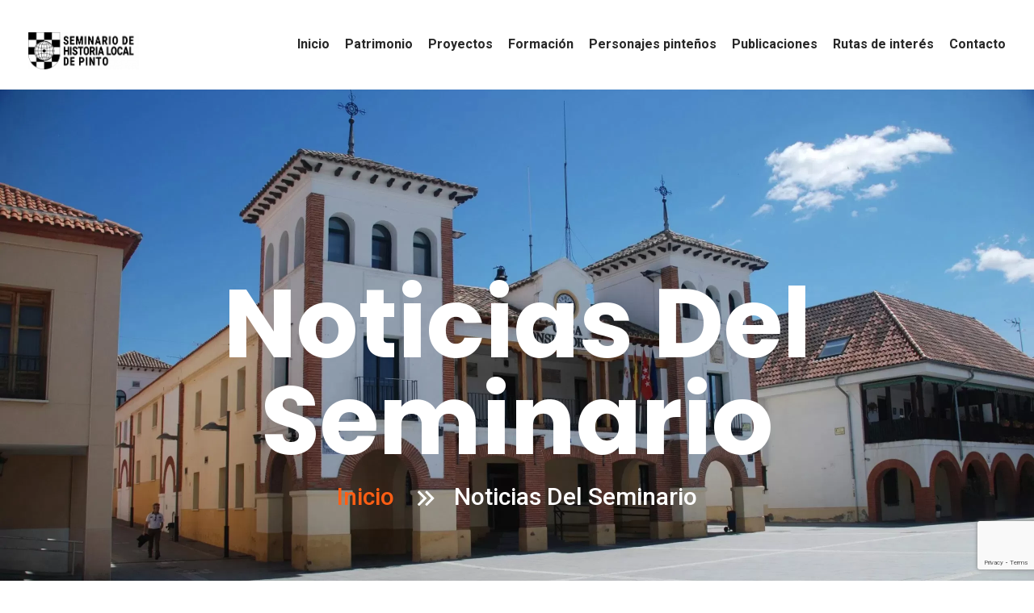

--- FILE ---
content_type: text/html; charset=UTF-8
request_url: https://seminariohistoriapinto.es/noticias/el-shlp-propone-un-nombre-para-el-parque-municipal/
body_size: 8367
content:
<!doctype html>
<html class="no-js" lang="es">
    <head>
    <meta charset="utf-8">
    <meta http-equiv="x-ua-compatible" content="ie=edge">
    <meta name="description" content="">
    <meta name="viewport" content="width=device-width, initial-scale=1">
            <link rel="stylesheet" media="print" onload="this.onload=null;this.media='all';" id="ao_optimized_gfonts" href="https://fonts.googleapis.com/css?family=Roboto%3A100%2C100italic%2C200%2C200italic%2C300%2C300italic%2C400%2C400italic%2C500%2C500italic%2C600%2C600italic%2C700%2C700italic%2C800%2C800italic%2C900%2C900italic%7CRoboto+Slab%3A100%2C100italic%2C200%2C200italic%2C300%2C300italic%2C400%2C400italic%2C500%2C500italic%2C600%2C600italic%2C700%2C700italic%2C800%2C800italic%2C900%2C900italic&amp;display=swap" /><link rel="shortcut icon" href="https://seminariohistoriapinto.es/wp-content/uploads/logotipoHD-e1605480157745.png">
                <meta name='robots' content='index, follow, max-image-preview:large, max-snippet:-1, max-video-preview:-1' />

	<!-- This site is optimized with the Yoast SEO plugin v18.8 - https://yoast.com/wordpress/plugins/seo/ -->
	<link media="all" href="https://seminariohistoriapinto.es/wp-content/cache/autoptimize/css/autoptimize_ab5344d0201d3934d53c0f337e957872.css" rel="stylesheet" /><title>El SHLP propone el nombre de Rosario de Acuña y Villanueva para el Parque Municipal - Seminario de Historia Local de Pinto</title>
	<meta name="description" content="EL Seminario de Historia Local de Pinto propone el nombre de Parque Rosario de Acuña y Villanueva al parque municipal." />
	<link rel="canonical" href="https://seminariohistoriapinto.es/noticias/el-shlp-propone-un-nombre-para-el-parque-municipal/" />
	<meta property="og:locale" content="es_ES" />
	<meta property="og:type" content="article" />
	<meta property="og:title" content="El SHLP propone el nombre de Rosario de Acuña y Villanueva para el Parque Municipal - Seminario de Historia Local de Pinto" />
	<meta property="og:description" content="EL Seminario de Historia Local de Pinto propone el nombre de Parque Rosario de Acuña y Villanueva al parque municipal." />
	<meta property="og:url" content="https://seminariohistoriapinto.es/noticias/el-shlp-propone-un-nombre-para-el-parque-municipal/" />
	<meta property="og:site_name" content="Seminario de Historia Local de Pinto" />
	<meta property="article:published_time" content="2022-06-20T12:14:31+00:00" />
	<meta property="article:modified_time" content="2022-06-20T13:02:05+00:00" />
	<meta property="og:image" content="https://seminariohistoriapinto.es/wp-content/uploads/10.png" />
	<meta property="og:image:width" content="586" />
	<meta property="og:image:height" content="876" />
	<meta property="og:image:type" content="image/png" />
	<meta name="twitter:card" content="summary_large_image" />
	<meta name="twitter:label1" content="Escrito por" />
	<meta name="twitter:data1" content="Editor" />
	<meta name="twitter:label2" content="Tiempo de lectura" />
	<meta name="twitter:data2" content="3 minutos" />
	<script type="application/ld+json" class="yoast-schema-graph">{"@context":"https://schema.org","@graph":[{"@type":"WebSite","@id":"https://seminariohistoriapinto.es/#website","url":"https://seminariohistoriapinto.es/","name":"Seminario de Historia Local de Pinto","description":"Sitio Oficial del Seminario de Historia Local de Pinto","potentialAction":[{"@type":"SearchAction","target":{"@type":"EntryPoint","urlTemplate":"https://seminariohistoriapinto.es/?s={search_term_string}"},"query-input":"required name=search_term_string"}],"inLanguage":"es"},{"@type":"ImageObject","inLanguage":"es","@id":"https://seminariohistoriapinto.es/noticias/el-shlp-propone-un-nombre-para-el-parque-municipal/#primaryimage","url":"https://seminariohistoriapinto.es/wp-content/uploads/10.png","contentUrl":"https://seminariohistoriapinto.es/wp-content/uploads/10.png","width":586,"height":876,"caption":"Rosario de Acuña Villanueva"},{"@type":"WebPage","@id":"https://seminariohistoriapinto.es/noticias/el-shlp-propone-un-nombre-para-el-parque-municipal/#webpage","url":"https://seminariohistoriapinto.es/noticias/el-shlp-propone-un-nombre-para-el-parque-municipal/","name":"El SHLP propone el nombre de Rosario de Acuña y Villanueva para el Parque Municipal - Seminario de Historia Local de Pinto","isPartOf":{"@id":"https://seminariohistoriapinto.es/#website"},"primaryImageOfPage":{"@id":"https://seminariohistoriapinto.es/noticias/el-shlp-propone-un-nombre-para-el-parque-municipal/#primaryimage"},"datePublished":"2022-06-20T12:14:31+00:00","dateModified":"2022-06-20T13:02:05+00:00","author":{"@id":"https://seminariohistoriapinto.es/#/schema/person/7241b6d45e7b089760b49afdd966abf4"},"description":"EL Seminario de Historia Local de Pinto propone el nombre de Parque Rosario de Acuña y Villanueva al parque municipal.","breadcrumb":{"@id":"https://seminariohistoriapinto.es/noticias/el-shlp-propone-un-nombre-para-el-parque-municipal/#breadcrumb"},"inLanguage":"es","potentialAction":[{"@type":"ReadAction","target":["https://seminariohistoriapinto.es/noticias/el-shlp-propone-un-nombre-para-el-parque-municipal/"]}]},{"@type":"BreadcrumbList","@id":"https://seminariohistoriapinto.es/noticias/el-shlp-propone-un-nombre-para-el-parque-municipal/#breadcrumb","itemListElement":[{"@type":"ListItem","position":1,"name":"Portada","item":"https://seminariohistoriapinto.es/"},{"@type":"ListItem","position":2,"name":"El SHLP propone el nombre de Rosario de Acuña y Villanueva para el Parque Municipal"}]},{"@type":"Person","@id":"https://seminariohistoriapinto.es/#/schema/person/7241b6d45e7b089760b49afdd966abf4","name":"Editor","image":{"@type":"ImageObject","inLanguage":"es","@id":"https://seminariohistoriapinto.es/#/schema/person/image/","url":"https://secure.gravatar.com/avatar/cf376f42c05ee1dc61cc2166cc43f645?s=96&d=mm&r=g","contentUrl":"https://secure.gravatar.com/avatar/cf376f42c05ee1dc61cc2166cc43f645?s=96&d=mm&r=g","caption":"Editor"}}]}</script>
	<!-- / Yoast SEO plugin. -->


<link rel='dns-prefetch' href='//maps.googleapis.com' />
<link rel='dns-prefetch' href='//www.googletagmanager.com' />
<link rel='dns-prefetch' href='//www.google.com' />
<link href='https://fonts.gstatic.com' crossorigin='anonymous' rel='preconnect' />
<link rel="alternate" type="application/rss+xml" title="Seminario de Historia Local de Pinto &raquo; Feed" href="https://seminariohistoriapinto.es/feed/" />
<link rel="alternate" type="application/rss+xml" title="Seminario de Historia Local de Pinto &raquo; Feed de los comentarios" href="https://seminariohistoriapinto.es/comments/feed/" />






















<link rel='stylesheet' id='elementor-post-1689-css'  href='https://seminariohistoriapinto.es/wp-content/cache/autoptimize/css/autoptimize_single_49ca38823fc7a81d09aeaf79202e9868.css' type='text/css' media='all' />


<link rel='stylesheet' id='elementor-global-css'  href='https://seminariohistoriapinto.es/wp-content/cache/autoptimize/css/autoptimize_single_ed168773ad46f52688d70c6826377357.css' type='text/css' media='all' />

<script type='text/javascript' src='https://seminariohistoriapinto.es/wp-includes/js/jquery/jquery.min.js' id='jquery-core-js'></script>

<script type='text/javascript' src='https://maps.googleapis.com/maps/api/js?key=AIzaSyCo_pcAdFNbTDCAvMwAD19oRTuEmb9M50c&#038;ver=5.9.12' id='logio-map-js'></script>

<!-- Fragmento de código de Google Analytics añadido por Site Kit -->
<script type='text/javascript' src='https://www.googletagmanager.com/gtag/js?id=UA-182567795-1' id='google_gtagjs-js' async></script>


<!-- Final del fragmento de código de Google Analytics añadido por Site Kit -->
<link rel="https://api.w.org/" href="https://seminariohistoriapinto.es/wp-json/" /><link rel="alternate" type="application/json" href="https://seminariohistoriapinto.es/wp-json/wp/v2/posts/4308" /><link rel="EditURI" type="application/rsd+xml" title="RSD" href="https://seminariohistoriapinto.es/xmlrpc.php?rsd" />
<link rel="wlwmanifest" type="application/wlwmanifest+xml" href="https://seminariohistoriapinto.es/wp-includes/wlwmanifest.xml" /> 
<meta name="generator" content="WordPress 5.9.12" />
<link rel='shortlink' href='https://seminariohistoriapinto.es/?p=4308' />
<link rel="alternate" type="application/json+oembed" href="https://seminariohistoriapinto.es/wp-json/oembed/1.0/embed?url=https%3A%2F%2Fseminariohistoriapinto.es%2Fnoticias%2Fel-shlp-propone-un-nombre-para-el-parque-municipal%2F" />
<link rel="alternate" type="text/xml+oembed" href="https://seminariohistoriapinto.es/wp-json/oembed/1.0/embed?url=https%3A%2F%2Fseminariohistoriapinto.es%2Fnoticias%2Fel-shlp-propone-un-nombre-para-el-parque-municipal%2F&#038;format=xml" />
<meta name="generator" content="Site Kit by Google 1.74.0" />		
		    </head>
    <body id="post-4308" class="post-4308 post type-post status-publish format-standard has-post-thumbnail hentry category-nacionales category-noticias tag-parque-municipal tag-parque-municipal-rosario-de-acuna-y-villanueva tag-pinto-y-rosario-de-acuna tag-propuesta-de-nombre tag-rosario-de-acuna tag-seminario-de-historia-local">

    <!-- header -->
    <header>
        <div id="s" class="main-menu-area menu-padding pl-55 pr-55">
            <div class="container-fluid">
                <div class="row align-items-center">
                    <div class="col-xl-2 col-lg-2">
                        <div class="header-left mr-40">
                            <div class="logo logo-mt f-left">
                                <a href="https://seminariohistoriapinto.es/">
                                                                    <noscript><img src="https://seminariohistoriapinto.es/wp-content/uploads/logotipoHorizontalHD-e1605480165205.png"></noscript><img class="lazyload" src='data:image/svg+xml,%3Csvg%20xmlns=%22http://www.w3.org/2000/svg%22%20viewBox=%220%200%20210%20140%22%3E%3C/svg%3E' data-src="https://seminariohistoriapinto.es/wp-content/uploads/logotipoHorizontalHD-e1605480165205.png">
                                                                </a>
                            </div>
                            
                        </div>
                    </div>
                    <div class="col-xl-10 col-lg-10">
                        <div class="header-right f-right d-none d-lg-block">
                                                    </div>
                        <div class="main-menu text-right">
                            <nav id="mobile-menu">
                                <ul  class=" "><li id="menu-item-1804" class="menu-item menu-item-type-post_type menu-item-object-page menu-item-home has-sub menu-item-1804"><a   title="Inicio" href="https://seminariohistoriapinto.es/">Inicio</a></a></li>
<li id="menu-item-1811" class="menu-item menu-item-type-post_type menu-item-object-page menu-item-has-children has-sub menu-item-1811 subnav"><a   title="Patrimonio" href="https://seminariohistoriapinto.es/patrimonio-cultural/">Patrimonio</a></a>
<ul role="menu" class="sub-menu text-left">
	<li id="menu-item-2596" class="menu-item menu-item-type-post_type menu-item-object-page has-sub menu-item-2596"><a   title="Patrimonio arquitectónico civil" href="https://seminariohistoriapinto.es/patrimonio-cultural/patrimonio-arquitectonico-civil/" aria-haspopup="true" aria-expanded="false">Patrimonio arquitectónico civil</a></a></li>
	<li id="menu-item-3067" class="menu-item menu-item-type-post_type menu-item-object-page has-sub menu-item-3067"><a   title="Patrimonio arquitectónico religioso" href="https://seminariohistoriapinto.es/patrimonio-cultural/patrimonio-arquitectonico-religioso/" aria-haspopup="true" aria-expanded="false">Patrimonio arquitectónico religioso</a></a></li>
	<li id="menu-item-2595" class="menu-item menu-item-type-post_type menu-item-object-page has-sub menu-item-2595"><a   title="Patrimonio medio ambiental" href="https://seminariohistoriapinto.es/patrimonio-cultural/patrimonio-medio-ambiental/" aria-haspopup="true" aria-expanded="false">Patrimonio medio ambiental</a></a></li>
</ul>
</li>
<li id="menu-item-2723" class="menu-item menu-item-type-post_type menu-item-object-page has-sub menu-item-2723"><a   title="Proyectos" href="https://seminariohistoriapinto.es/proyectos/">Proyectos</a></a></li>
<li id="menu-item-4509" class="menu-item menu-item-type-post_type menu-item-object-page has-sub menu-item-4509"><a   title="Formación" href="https://seminariohistoriapinto.es/formacion/">Formación</a></a></li>
<li id="menu-item-1812" class="menu-item menu-item-type-post_type menu-item-object-page menu-item-has-children has-sub menu-item-1812 subnav"><a   title="Personajes pinteños" href="https://seminariohistoriapinto.es/personajes-pintenos/">Personajes pinteños</a></a>
<ul role="menu" class="sub-menu text-left">
	<li id="menu-item-2356" class="menu-item menu-item-type-post_type menu-item-object-page has-sub menu-item-2356"><a   title="Nacidos en Pinto" href="https://seminariohistoriapinto.es/personajes-pintenos/nacidos-en-pinto/" aria-haspopup="true" aria-expanded="false">Nacidos en Pinto</a></a></li>
	<li id="menu-item-2374" class="menu-item menu-item-type-post_type menu-item-object-page has-sub menu-item-2374"><a   title="Relacionados con Pinto" href="https://seminariohistoriapinto.es/personajes-pintenos/relacionados-con-pinto/" aria-haspopup="true" aria-expanded="false">Relacionados con Pinto</a></a></li>
</ul>
</li>
<li id="menu-item-2935" class="menu-item menu-item-type-post_type menu-item-object-page has-sub menu-item-2935"><a   title="Publicaciones" href="https://seminariohistoriapinto.es/publicaciones/">Publicaciones</a></a></li>
<li id="menu-item-1814" class="menu-item menu-item-type-post_type menu-item-object-page has-sub menu-item-1814"><a   title="Rutas de interés" href="https://seminariohistoriapinto.es/rutas-de-interes/">Rutas de interés</a></a></li>
<li id="menu-item-1805" class="menu-item menu-item-type-post_type menu-item-object-page has-sub menu-item-1805"><a   title="Contacto" href="https://seminariohistoriapinto.es/contacto/">Contacto</a></a></li>
</ul>                            </nav>
                        </div>
                    </div>
                    <div class="col-12">
                        <div class="mobile-menu"></div>
                    </div>
                </div>
            </div>
        </div>
    </header>
    <!-- header-end --><main>
          
    <!-- breadcrumb-area-start -->
     
    <div class="lazyload breadcrumb-area pt-230 pb-240" data-bg="https://seminariohistoriapinto.es/wp-content/themes/logio/assets/img/bg/bg-10.jpg" style="background-image:url(data:image/svg+xml,%3Csvg%20xmlns=%22http://www.w3.org/2000/svg%22%20viewBox=%220%200%20500%20300%22%3E%3C/svg%3E)">
            <div class="container">
            <div class="row">
                <div class="col-xl-12">
                    <div class="breadcrumb-text text-center">
                        <h1>                            Noticias del Seminario                                                    </h1>
                        <ul class="breadcrumb-menu">
                            <li>  <a href="https://seminariohistoriapinto.es/">
                                                                    Inicio                                  </a>
                            </li>
                            <li><span>
                                                                Noticias del Seminario                                </span>
                            </li>
                        </ul>
                    </div>
                </div>
            </div>
        </div>
    </div>
    <!-- breadcrumb-area-end -->
    <!-- blog-area start -->
    <section class="blog-area pt-130 pb-100">
        <div class="container">
            <div class="row">
                <div class="col-lg-8 col-lg-8">
                    <article class="postbox post format-image mb-30">
                                                                        <div class="postbox__text bg-none">
                            <div class="post-meta mb-15">
                                <span><i class="far fa-calendar-check"></i> 
                                    20 de junio de 2022 
                                </span>
                            </div>
                            <h3 class="blog-title">
                                El SHLP propone el nombre de Rosario de Acuña y Villanueva para el Parque Municipal                            </h3>
                            <div class="post-text mb-20">
                                		<div data-elementor-type="wp-post" data-elementor-id="4308" class="elementor elementor-4308">
						<div class="elementor-inner">
				<div class="elementor-section-wrap">
									<section class="elementor-section elementor-top-section elementor-element elementor-element-468fad84 elementor-section-boxed elementor-section-height-default elementor-section-height-default" data-id="468fad84" data-element_type="section">
						<div class="elementor-container elementor-column-gap-default">
							<div class="elementor-row">
					<div class="elementor-column elementor-col-100 elementor-top-column elementor-element elementor-element-6294d840" data-id="6294d840" data-element_type="column">
			<div class="elementor-column-wrap elementor-element-populated">
							<div class="elementor-widget-wrap">
						<div class="elementor-element elementor-element-4694843 elementor-widget elementor-widget-text-editor" data-id="4694843" data-element_type="widget" data-widget_type="text-editor.default">
				<div class="elementor-widget-container">
								<div class="elementor-text-editor elementor-clearfix">
				<div id="attachment_2425" style="width: 211px" class="wp-caption alignleft"><noscript><img aria-describedby="caption-attachment-2425" class="wp-image-2425 size-medium" src="https://seminariohistoriapinto.es/wp-content/uploads/10-201x300.png" alt="Rosario de Acuña Villanueva" width="201" height="300" srcset="https://seminariohistoriapinto.es/wp-content/uploads/10-201x300.png 201w, https://seminariohistoriapinto.es/wp-content/uploads/10-500x747.png 500w, https://seminariohistoriapinto.es/wp-content/uploads/10.png 586w" sizes="(max-width: 201px) 100vw, 201px" /></noscript><img aria-describedby="caption-attachment-2425" class="lazyload wp-image-2425 size-medium" src='data:image/svg+xml,%3Csvg%20xmlns=%22http://www.w3.org/2000/svg%22%20viewBox=%220%200%20201%20300%22%3E%3C/svg%3E' data-src="https://seminariohistoriapinto.es/wp-content/uploads/10-201x300.png" alt="Rosario de Acuña Villanueva" width="201" height="300" data-srcset="https://seminariohistoriapinto.es/wp-content/uploads/10-201x300.png 201w, https://seminariohistoriapinto.es/wp-content/uploads/10-500x747.png 500w, https://seminariohistoriapinto.es/wp-content/uploads/10.png 586w" data-sizes="(max-width: 201px) 100vw, 201px" /><p id="caption-attachment-2425" class="wp-caption-text">Rosario de Acuña Villanueva</p></div><div class="page" title="Page 2"><div class="layoutArea"><div class="column"><p>El próximo año 2023 se conmemorará el <strong>centenario de su muerte</strong>. Esta efeméride supone una oportunidad única para rendirle el <strong>homenaje que se merece</strong> tras décadas de olvido.</p><p>Por ello, desde el <strong>Seminario de Historia Local de Pinto</strong> queremos hacer llegar a las autoridades municipales, a los grupos políticos, a las asociaciones y a la sociedad pinteña en general, la <strong>propuesta de dar el nombre de Rosario de Acuña y Villanueva al Parque Municipal</strong>, en la actualidad sin denominación.</p><p>Esta propuesta pretende <strong>reconocer su trascendencia, que va más allá del ámbito local</strong>. Así, que sea un espacio de primer orden y emblemático como el Parque Municipal el que lleve su nombre nos parece lo más adecuado.</p><p>Los <strong>motivos por los que justificamos nuestra petición</strong> para dar al Parque Municipal la denominación de “Parque Rosario de Acuña y Villanueva” son los siguientes:</p><ul><li><p>  Rosario de Acuña, pensadora, periodista y escritora, es la <strong>personalidad con mayor trascendencia histórica y literaria que ha vivido en Pinto por voluntad propia</strong>. Eligió Pinto para residir entre 1881 y 1891. La cercanía a Madrid, el ferrocarril y la vida en el campo apoyaron su decisión.</p></li><li><p><strong>  Dos efemérides</strong> traerán su figura a la actualidad: en 2023, el centenario de su fallecimiento (el 5 de mayo de 1923 en Gijón) y en 2025, el 175 aniversario de su nacimiento (en Madrid el 1 de noviembre de 1850).</p></li><li><p>  Rosario de Acuña vive una <strong>creciente valoración como pionera del feminismo, del amor por la Naturaleza y los animales, los viajes y el montañismo</strong>.</p></li><li><p>  Destaca el <strong>valor de su ideario</strong>, basado en la <strong>libertad, la justicia, la razón y el humanismo</strong>; en la reivindicación de una sociedad progresista, igualitaria y educada; en el progreso de las ciencias naturales y humanas.</p></li><li><p>  Su <strong>espíritu libre</strong> le permitió sobrepasar los estrechos límites que la sociedad de su época imponía a las mujeres y al librepensamiento.</p></li><li><p>  Mantuvo una <strong>constante preocupación por los más desfavorecidos</strong>.</p></li></ul></div></div></div><div class="page" title="Page 3"><div class="layoutArea"><div class="column"><ul><li><p>  <strong>Sufrió el acoso, el insulto, la persecución y el exilio</strong>. También el olvido.</p></li><li><p>  Desde muy pequeña <strong>desarrolló la resiliencia</strong>, la capacidad para superar circunstancias adversas, pues con cuatro años comenzó a padecer una conjuntivitis escrofulosa, una afección de la córnea caracterizada por la aparición de dolorosas vesículas. Sufrió penosas curas y periódicos episodios de ceguera hasta que la cirugía logró curarla a los 35 años.</p></li><li><p>  <strong>La calidad y vigencia de su destacada obra literaria</strong>, sobre la que escribió <strong>Benito Pérez Galdós</strong>: “<em>Ha abordado todos los géneros y formas de la literatura, la tragedia, el drama histórico, la poesía lírica, el cuento. La novela corta, el episodio, la biografía, el pequeño poema, el artículo filosófico, político y social, y la propaganda revolucionaria</em>”.</p></li><li><p>  Su <strong>creciente importancia en los estudios de ámbito académico</strong> en universidades españolas y extranjeras.</p></li><li><p>  <strong>Dedicarle un elemento urbano de primer orden</strong>, como el Parque Municipal, contribuiría a <strong>popularizar el conocimiento de su figura y de su obra</strong>, vinculado a la importancia intelectual e histórica que merece.</p></li></ul></div></div></div>					</div>
						</div>
				</div>
						</div>
					</div>
		</div>
								</div>
					</div>
		</section>
									</div>
			</div>
					</div>
		                                                            </div>
                            
                        </div>
                                            </article>
                </div>
                <div class="col-xl-4 col-lg-4 mb-30">
                    	<div id="elementor-library-2" class="widget mb-40 popular-categories widget_elementor-library" ><h3 class="widget-title">Últimas Noticias</h3>		<div data-elementor-type="section" data-elementor-id="2262" class="elementor elementor-2262">
		<div class="elementor-section-wrap">
					<section class="elementor-section elementor-top-section elementor-element elementor-element-ae8191c elementor-section-boxed elementor-section-height-default elementor-section-height-default" data-id="ae8191c" data-element_type="section">
						<div class="elementor-container elementor-column-gap-default">
							<div class="elementor-row">
					<div class="elementor-column elementor-col-100 elementor-top-column elementor-element elementor-element-2f95596" data-id="2f95596" data-element_type="column">
			<div class="elementor-column-wrap elementor-element-populated">
							<div class="elementor-widget-wrap">
						<div class="elementor-element elementor-element-19c6684 elementor-widget elementor-widget-emp-mega-news-ticker" data-id="19c6684" data-element_type="widget" data-widget_type="emp-mega-news-ticker.default">
				<div class="elementor-widget-container">
			<div class="adclear"></div><div class="adclear"></div><div class="admp-newsticker-1 admegaposts posts_newsticker_type1 admpselector-1"><i class="fa fa-angle-up fa-2x" id="newsticker-prev-1"></i><ul id="admp-newsticker-type1-1">        <li>        
		<div class="mega-thumb"><a href="https://seminariohistoriapinto.es/noticias/el-shlp-propone-un-nombre-para-el-parque-municipal/" title="El SHLP propone el nombre de Rosario de Acuña y Villanueva para el Parque Municipal"><noscript><img class="megaposts-thumbs" src="https://seminariohistoriapinto.es/wp-content/uploads/10.png" alt="El SHLP propone el nombre de Rosario de Acuña y Villanueva para el Parque Municipal"></noscript><img class="lazyload megaposts-thumbs" src='data:image/svg+xml,%3Csvg%20xmlns=%22http://www.w3.org/2000/svg%22%20viewBox=%220%200%20210%20140%22%3E%3C/svg%3E' data-src="https://seminariohistoriapinto.es/wp-content/uploads/10.png" alt="El SHLP propone el nombre de Rosario de Acuña y Villanueva para el Parque Municipal"></a></div><div class="mega-info">
        <div class="mega-title">
        <a href="https://seminariohistoriapinto.es/noticias/el-shlp-propone-un-nombre-para-el-parque-municipal/" title="El SHLP propone el nombre de Rosario de Acuña y Villanueva para el Parque Municipal">		
		El SHLP propone el nombre de Rosario de Acuña y Villanueva para el Parque Municipal
        </a>
		</div><div class="mega-date"><span class="admp-category"><i class="fa fa-tag"></i><a href="https://seminariohistoriapinto.es/contenido/noticias/nacionales/" title="View all posts in Nacionales" >Nacionales</a></span><span class="admp-views"><i class="fa fa-eye"></i>127</span></div></div>
        
        <div class="clearfix"></div>
        
        </li>        <li>        
		<div class="mega-thumb"><a href="https://seminariohistoriapinto.es/noticias/fallecimiento-de-madre-maria-visitacion/" title="Fallecimiento de Madre María Visitación"><noscript><img class="megaposts-thumbs" src="https://seminariohistoriapinto.es/wp-content/uploads/madre.jpg" alt="Fallecimiento de Madre María Visitación"></noscript><img class="lazyload megaposts-thumbs" src='data:image/svg+xml,%3Csvg%20xmlns=%22http://www.w3.org/2000/svg%22%20viewBox=%220%200%20210%20140%22%3E%3C/svg%3E' data-src="https://seminariohistoriapinto.es/wp-content/uploads/madre.jpg" alt="Fallecimiento de Madre María Visitación"></a></div><div class="mega-info">
        <div class="mega-title">
        <a href="https://seminariohistoriapinto.es/noticias/fallecimiento-de-madre-maria-visitacion/" title="Fallecimiento de Madre María Visitación">		
		Fallecimiento de Madre María Visitación
        </a>
		</div><div class="mega-date"><span class="admp-category"><i class="fa fa-tag"></i><a href="https://seminariohistoriapinto.es/contenido/noticias/nacionales/" title="View all posts in Nacionales" >Nacionales</a></span><span class="admp-views"><i class="fa fa-eye"></i>124</span></div></div>
        
        <div class="clearfix"></div>
        
        </li>        <li>        
		<div class="mega-thumb"><a href="https://seminariohistoriapinto.es/noticias/aula-de-historia-el-imaginero-miguel-adan/" title="Aula de Historia: El imaginero Miguel de Adán"><noscript><img class="megaposts-thumbs" src="https://seminariohistoriapinto.es/wp-content/uploads/cc3cb46b-ca34-490d-a98d-b77aec3160bd.jpeg" alt="Aula de Historia: El imaginero Miguel de Adán"></noscript><img class="lazyload megaposts-thumbs" src='data:image/svg+xml,%3Csvg%20xmlns=%22http://www.w3.org/2000/svg%22%20viewBox=%220%200%20210%20140%22%3E%3C/svg%3E' data-src="https://seminariohistoriapinto.es/wp-content/uploads/cc3cb46b-ca34-490d-a98d-b77aec3160bd.jpeg" alt="Aula de Historia: El imaginero Miguel de Adán"></a></div><div class="mega-info">
        <div class="mega-title">
        <a href="https://seminariohistoriapinto.es/noticias/aula-de-historia-el-imaginero-miguel-adan/" title="Aula de Historia: El imaginero Miguel de Adán">		
		Aula de Historia: El imaginero Miguel de Adán
        </a>
		</div><div class="mega-date"><span class="admp-category"><i class="fa fa-tag"></i><a href="https://seminariohistoriapinto.es/contenido/noticias/nacionales/" title="View all posts in Nacionales" >Nacionales</a></span><span class="admp-views"><i class="fa fa-eye"></i>121</span></div></div>
        
        <div class="clearfix"></div>
        
        </li>        <li>        
		<div class="mega-thumb"><a href="https://seminariohistoriapinto.es/noticias/visita-institucional-al-colegio-de-guardias-jovenes-duque-de-ahumada/" title="Visita institucional al Colegio de Guardias Jóvenes «Duque de Ahumada»"><noscript><img class="megaposts-thumbs" src="https://seminariohistoriapinto.es/wp-content/uploads/final-3.jpg" alt="Visita institucional al Colegio de Guardias Jóvenes «Duque de Ahumada»"></noscript><img class="lazyload megaposts-thumbs" src='data:image/svg+xml,%3Csvg%20xmlns=%22http://www.w3.org/2000/svg%22%20viewBox=%220%200%20210%20140%22%3E%3C/svg%3E' data-src="https://seminariohistoriapinto.es/wp-content/uploads/final-3.jpg" alt="Visita institucional al Colegio de Guardias Jóvenes «Duque de Ahumada»"></a></div><div class="mega-info">
        <div class="mega-title">
        <a href="https://seminariohistoriapinto.es/noticias/visita-institucional-al-colegio-de-guardias-jovenes-duque-de-ahumada/" title="Visita institucional al Colegio de Guardias Jóvenes «Duque de Ahumada»">		
		Visita institucional al Colegio de Guardias Jóvenes «Duque de Ahumada»
        </a>
		</div><div class="mega-date"><span class="admp-category"><i class="fa fa-tag"></i><a href="https://seminariohistoriapinto.es/contenido/noticias/nacionales/" title="View all posts in Nacionales" >Nacionales</a></span><span class="admp-views"><i class="fa fa-eye"></i>23370</span></div></div>
        
        <div class="clearfix"></div>
        
        </li></ul><i class="fa fa-angle-down fa-2x" id="newsticker-next-1"></i></div>		</div>
				</div>
						</div>
					</div>
		</div>
								</div>
					</div>
		</section>
				</div>
		</div>
		</div>                 </div>
            </div>
        </div>
    </section>
    <!-- blog-area end -->
</main>
 
<!-- footer-area-start -->
<footer>
    <div class="footer-top-area black-bg pt-80 pb-50">
        <div class="container">
            <div class="row">
                <div class="col-xl-3 col-lg-3 col-md-6">
                    <div class="footer-logo mb-30">
                        <a href="https://seminariohistoriapinto.es/">
                                                            <noscript><img src="https://seminariohistoriapinto.es/wp-content/uploads/logotipoHorizontalBlancoHD-e1605480149241.png"></noscript><img class="lazyload" src='data:image/svg+xml,%3Csvg%20xmlns=%22http://www.w3.org/2000/svg%22%20viewBox=%220%200%20210%20140%22%3E%3C/svg%3E' data-src="https://seminariohistoriapinto.es/wp-content/uploads/logotipoHorizontalBlancoHD-e1605480149241.png">
                                                    </a>
                    </div>
                </div>
                <div class="col-xl-3 col-lg-3 col-md-6">
                    <div class="header-top-wrapper mb-30">
                                                 			<div class="textwidget"><div class="header-address-text">
<h4>¿Quieres colaborar con nosotros?</h4>
<div class="b-button b-02-button"><a href="/seminario">El Seminario</a></div>
</div>
</div>
		                                             </div>
                </div>
                <div class="col-xl-3 col-lg-3 col-md-6">
                    <div class="header-top-wrapper mb-30">
                                                 			<div class="textwidget"><div class="header-address-text">
<h4>¿Quieres que anunciemos tus productos?</h4>
<div class="b-button b-02-button"><a href="/contacto">Contacto</a></div>
</div>
</div>
		                                             </div>
                </div>
                <div class="col-xl-3 col-lg-3 col-md-6">
                    <div class="header-top-wrapper">
                                                 			<div class="textwidget"><div class="header-address-text">
<h4>Patrocinio y Mecenazgo</h4>
<div class="b-button b-02-button"><a href="/patrocinio-mecenazgo">Más Información</a></div>
</div>
</div>
		                                             </div>
                </div>
            </div>
            <div class="footer-middle-area mt-50 pt-60">
                <div class="row">
                    <div class="col-xl-3 col-lg-3 col-md-6">
                        <div class="footer-wrapper mb-30">
                                                          <h3 class="footer-title">Sobre nosotros </h3>			<div class="textwidget"><div class="footer-text">
<p>El Seminario de Historia Local de Pinto es una asociación sin ánimo de lucro fundada en Pinto en el año 1992 e inscrita en el registro de asociaciones de la Comunidad de Madrid con el número 11.963</p>
</div>
</div>
		                                                     </div>
                    </div>
                    <div class="col-xl-3 col-lg-3 col-md-6">
                        <div class="footer-wrapper mb-30">
                                                          <h3 class="footer-title">El Seminario </h3>			<div class="textwidget"><div class="footer-link">
<ul>
<li><a href="/seminario#presentacion">Quiénes somos</a></li>
<li><a href="/seminario#organizacion">Organización</a></li>
<li><a href="/aviso-legal">Aviso Legal</a></li>
<li><a href="/privacidad">Política de Privacidad</a></li>
</ul>
</div>
</div>
		                                                      </div>
                     </div>
                    <div class="col-xl-3 col-lg-3 col-md-6">
                        <div class="footer-wrapper mb-30">
                                                          <h3 class="footer-title">Enlaces </h3>			<div class="textwidget"><div class="footer-link">
<ul>
<li><a href="/publicaciones">Publicaciones</a></li>
<li><a href="/personajes-pintenos">Personajes</a></li>
<li><a href="patrimonio-cultural/">Patrimonio</a></li>
</ul>
</div>
</div>
		                                                     </div>
                    </div>
                    <div class="col-xl-3 col-lg-3 col-md-6">
                        <div class="footer-wrapper mb-30">
                                                          <h3 class="footer-title">Actividades </h3>			<div class="textwidget"><div class="footer-link">
<ul>
<li><a href="/proyectos">Proyectos</a></li>
<li><a href="/formacion">Formación</a></li>
<li><a href="/publicaciones">Publicaciones</a></li>
<li><a href="/rutas-de-interes">Rutas</a></li>
</ul>
</div>
</div>
		                                                      </div>
                     </div>
                 </div>
             </div>
         </div>
    </div>
    <div class="footer-bottom-area black-soft-bg pt-25 pb-25">
        <div class="container">
            <div class="row">
                <div class="col-xl-12">
                                        <div class="copyright text-center">
                        <p>&copy; 2023 Seminario de Historia Local de Pinto</p>
                    </div>
                                    </div>
            </div>
        </div>
    </div>
</footer>
<!-- footer-area-end -->

<!-- Modal Search -->
<div class="modal fade" id="search-modal" tabindex="-1" role="dialog" aria-hidden="true">
    <div class="modal-dialog" role="document">
        <div class="modal-content">
            <form>
                <input type="search" id="s" name="s" placeholder="Search here...">
                <button>
                    <i class="fa fa-search"></i>
                </button>
            </form>
        </div>
    </div>
</div>
<script defer src="https://seminariohistoriapinto.es/wp-content/cache/autoptimize/js/autoptimize_053813c57c33de9be59c86d74818af17.js"></script></body>
<noscript><style>.lazyload{display:none;}</style></noscript><script data-noptimize="1">window.lazySizesConfig=window.lazySizesConfig||{};window.lazySizesConfig.loadMode=1;</script><script async data-noptimize="1" src='https://seminariohistoriapinto.es/wp-content/plugins/autoptimize/classes/external/js/lazysizes.min.js'></script>







<script type='text/javascript' src='https://seminariohistoriapinto.es/wp-includes/js/dist/vendor/regenerator-runtime.min.js' id='regenerator-runtime-js'></script>
<script type='text/javascript' src='https://seminariohistoriapinto.es/wp-includes/js/dist/vendor/wp-polyfill.min.js' id='wp-polyfill-js'></script>





















<script type='text/javascript' src='https://www.google.com/recaptcha/api.js?render=6LcSG-IZAAAAADfiK0KnMHqjXTskuC7rO2pkOXJe&#038;ver=3.0' id='google-recaptcha-js'></script>








<script type='text/javascript' id='elementor-pro-frontend-js-before'>
var ElementorProFrontendConfig = {"ajaxurl":"https:\/\/seminariohistoriapinto.es\/wp-admin\/admin-ajax.php","nonce":"3fa7bc69ab","i18n":{"toc_no_headings_found":"No headings were found on this page."},"shareButtonsNetworks":{"facebook":{"title":"Facebook","has_counter":true},"twitter":{"title":"Twitter"},"google":{"title":"Google+","has_counter":true},"linkedin":{"title":"LinkedIn","has_counter":true},"pinterest":{"title":"Pinterest","has_counter":true},"reddit":{"title":"Reddit","has_counter":true},"vk":{"title":"VK","has_counter":true},"odnoklassniki":{"title":"OK","has_counter":true},"tumblr":{"title":"Tumblr"},"digg":{"title":"Digg"},"skype":{"title":"Skype"},"stumbleupon":{"title":"StumbleUpon","has_counter":true},"mix":{"title":"Mix"},"telegram":{"title":"Telegram"},"pocket":{"title":"Pocket","has_counter":true},"xing":{"title":"XING","has_counter":true},"whatsapp":{"title":"WhatsApp"},"email":{"title":"Email"},"print":{"title":"Print"}},"facebook_sdk":{"lang":"es_ES","app_id":""},"lottie":{"defaultAnimationUrl":"https:\/\/seminariohistoriapinto.es\/wp-content\/plugins\/elementor-pro\/modules\/lottie\/assets\/animations\/default.json"}};
</script>










<!-- Page generated by LiteSpeed Cache 4.6 on 2026-01-21 14:47:49 -->

--- FILE ---
content_type: text/html; charset=utf-8
request_url: https://www.google.com/recaptcha/api2/anchor?ar=1&k=6LcSG-IZAAAAADfiK0KnMHqjXTskuC7rO2pkOXJe&co=aHR0cHM6Ly9zZW1pbmFyaW9oaXN0b3JpYXBpbnRvLmVzOjQ0Mw..&hl=en&v=PoyoqOPhxBO7pBk68S4YbpHZ&size=invisible&anchor-ms=20000&execute-ms=30000&cb=wj9fd0gxbjzw
body_size: 48515
content:
<!DOCTYPE HTML><html dir="ltr" lang="en"><head><meta http-equiv="Content-Type" content="text/html; charset=UTF-8">
<meta http-equiv="X-UA-Compatible" content="IE=edge">
<title>reCAPTCHA</title>
<style type="text/css">
/* cyrillic-ext */
@font-face {
  font-family: 'Roboto';
  font-style: normal;
  font-weight: 400;
  font-stretch: 100%;
  src: url(//fonts.gstatic.com/s/roboto/v48/KFO7CnqEu92Fr1ME7kSn66aGLdTylUAMa3GUBHMdazTgWw.woff2) format('woff2');
  unicode-range: U+0460-052F, U+1C80-1C8A, U+20B4, U+2DE0-2DFF, U+A640-A69F, U+FE2E-FE2F;
}
/* cyrillic */
@font-face {
  font-family: 'Roboto';
  font-style: normal;
  font-weight: 400;
  font-stretch: 100%;
  src: url(//fonts.gstatic.com/s/roboto/v48/KFO7CnqEu92Fr1ME7kSn66aGLdTylUAMa3iUBHMdazTgWw.woff2) format('woff2');
  unicode-range: U+0301, U+0400-045F, U+0490-0491, U+04B0-04B1, U+2116;
}
/* greek-ext */
@font-face {
  font-family: 'Roboto';
  font-style: normal;
  font-weight: 400;
  font-stretch: 100%;
  src: url(//fonts.gstatic.com/s/roboto/v48/KFO7CnqEu92Fr1ME7kSn66aGLdTylUAMa3CUBHMdazTgWw.woff2) format('woff2');
  unicode-range: U+1F00-1FFF;
}
/* greek */
@font-face {
  font-family: 'Roboto';
  font-style: normal;
  font-weight: 400;
  font-stretch: 100%;
  src: url(//fonts.gstatic.com/s/roboto/v48/KFO7CnqEu92Fr1ME7kSn66aGLdTylUAMa3-UBHMdazTgWw.woff2) format('woff2');
  unicode-range: U+0370-0377, U+037A-037F, U+0384-038A, U+038C, U+038E-03A1, U+03A3-03FF;
}
/* math */
@font-face {
  font-family: 'Roboto';
  font-style: normal;
  font-weight: 400;
  font-stretch: 100%;
  src: url(//fonts.gstatic.com/s/roboto/v48/KFO7CnqEu92Fr1ME7kSn66aGLdTylUAMawCUBHMdazTgWw.woff2) format('woff2');
  unicode-range: U+0302-0303, U+0305, U+0307-0308, U+0310, U+0312, U+0315, U+031A, U+0326-0327, U+032C, U+032F-0330, U+0332-0333, U+0338, U+033A, U+0346, U+034D, U+0391-03A1, U+03A3-03A9, U+03B1-03C9, U+03D1, U+03D5-03D6, U+03F0-03F1, U+03F4-03F5, U+2016-2017, U+2034-2038, U+203C, U+2040, U+2043, U+2047, U+2050, U+2057, U+205F, U+2070-2071, U+2074-208E, U+2090-209C, U+20D0-20DC, U+20E1, U+20E5-20EF, U+2100-2112, U+2114-2115, U+2117-2121, U+2123-214F, U+2190, U+2192, U+2194-21AE, U+21B0-21E5, U+21F1-21F2, U+21F4-2211, U+2213-2214, U+2216-22FF, U+2308-230B, U+2310, U+2319, U+231C-2321, U+2336-237A, U+237C, U+2395, U+239B-23B7, U+23D0, U+23DC-23E1, U+2474-2475, U+25AF, U+25B3, U+25B7, U+25BD, U+25C1, U+25CA, U+25CC, U+25FB, U+266D-266F, U+27C0-27FF, U+2900-2AFF, U+2B0E-2B11, U+2B30-2B4C, U+2BFE, U+3030, U+FF5B, U+FF5D, U+1D400-1D7FF, U+1EE00-1EEFF;
}
/* symbols */
@font-face {
  font-family: 'Roboto';
  font-style: normal;
  font-weight: 400;
  font-stretch: 100%;
  src: url(//fonts.gstatic.com/s/roboto/v48/KFO7CnqEu92Fr1ME7kSn66aGLdTylUAMaxKUBHMdazTgWw.woff2) format('woff2');
  unicode-range: U+0001-000C, U+000E-001F, U+007F-009F, U+20DD-20E0, U+20E2-20E4, U+2150-218F, U+2190, U+2192, U+2194-2199, U+21AF, U+21E6-21F0, U+21F3, U+2218-2219, U+2299, U+22C4-22C6, U+2300-243F, U+2440-244A, U+2460-24FF, U+25A0-27BF, U+2800-28FF, U+2921-2922, U+2981, U+29BF, U+29EB, U+2B00-2BFF, U+4DC0-4DFF, U+FFF9-FFFB, U+10140-1018E, U+10190-1019C, U+101A0, U+101D0-101FD, U+102E0-102FB, U+10E60-10E7E, U+1D2C0-1D2D3, U+1D2E0-1D37F, U+1F000-1F0FF, U+1F100-1F1AD, U+1F1E6-1F1FF, U+1F30D-1F30F, U+1F315, U+1F31C, U+1F31E, U+1F320-1F32C, U+1F336, U+1F378, U+1F37D, U+1F382, U+1F393-1F39F, U+1F3A7-1F3A8, U+1F3AC-1F3AF, U+1F3C2, U+1F3C4-1F3C6, U+1F3CA-1F3CE, U+1F3D4-1F3E0, U+1F3ED, U+1F3F1-1F3F3, U+1F3F5-1F3F7, U+1F408, U+1F415, U+1F41F, U+1F426, U+1F43F, U+1F441-1F442, U+1F444, U+1F446-1F449, U+1F44C-1F44E, U+1F453, U+1F46A, U+1F47D, U+1F4A3, U+1F4B0, U+1F4B3, U+1F4B9, U+1F4BB, U+1F4BF, U+1F4C8-1F4CB, U+1F4D6, U+1F4DA, U+1F4DF, U+1F4E3-1F4E6, U+1F4EA-1F4ED, U+1F4F7, U+1F4F9-1F4FB, U+1F4FD-1F4FE, U+1F503, U+1F507-1F50B, U+1F50D, U+1F512-1F513, U+1F53E-1F54A, U+1F54F-1F5FA, U+1F610, U+1F650-1F67F, U+1F687, U+1F68D, U+1F691, U+1F694, U+1F698, U+1F6AD, U+1F6B2, U+1F6B9-1F6BA, U+1F6BC, U+1F6C6-1F6CF, U+1F6D3-1F6D7, U+1F6E0-1F6EA, U+1F6F0-1F6F3, U+1F6F7-1F6FC, U+1F700-1F7FF, U+1F800-1F80B, U+1F810-1F847, U+1F850-1F859, U+1F860-1F887, U+1F890-1F8AD, U+1F8B0-1F8BB, U+1F8C0-1F8C1, U+1F900-1F90B, U+1F93B, U+1F946, U+1F984, U+1F996, U+1F9E9, U+1FA00-1FA6F, U+1FA70-1FA7C, U+1FA80-1FA89, U+1FA8F-1FAC6, U+1FACE-1FADC, U+1FADF-1FAE9, U+1FAF0-1FAF8, U+1FB00-1FBFF;
}
/* vietnamese */
@font-face {
  font-family: 'Roboto';
  font-style: normal;
  font-weight: 400;
  font-stretch: 100%;
  src: url(//fonts.gstatic.com/s/roboto/v48/KFO7CnqEu92Fr1ME7kSn66aGLdTylUAMa3OUBHMdazTgWw.woff2) format('woff2');
  unicode-range: U+0102-0103, U+0110-0111, U+0128-0129, U+0168-0169, U+01A0-01A1, U+01AF-01B0, U+0300-0301, U+0303-0304, U+0308-0309, U+0323, U+0329, U+1EA0-1EF9, U+20AB;
}
/* latin-ext */
@font-face {
  font-family: 'Roboto';
  font-style: normal;
  font-weight: 400;
  font-stretch: 100%;
  src: url(//fonts.gstatic.com/s/roboto/v48/KFO7CnqEu92Fr1ME7kSn66aGLdTylUAMa3KUBHMdazTgWw.woff2) format('woff2');
  unicode-range: U+0100-02BA, U+02BD-02C5, U+02C7-02CC, U+02CE-02D7, U+02DD-02FF, U+0304, U+0308, U+0329, U+1D00-1DBF, U+1E00-1E9F, U+1EF2-1EFF, U+2020, U+20A0-20AB, U+20AD-20C0, U+2113, U+2C60-2C7F, U+A720-A7FF;
}
/* latin */
@font-face {
  font-family: 'Roboto';
  font-style: normal;
  font-weight: 400;
  font-stretch: 100%;
  src: url(//fonts.gstatic.com/s/roboto/v48/KFO7CnqEu92Fr1ME7kSn66aGLdTylUAMa3yUBHMdazQ.woff2) format('woff2');
  unicode-range: U+0000-00FF, U+0131, U+0152-0153, U+02BB-02BC, U+02C6, U+02DA, U+02DC, U+0304, U+0308, U+0329, U+2000-206F, U+20AC, U+2122, U+2191, U+2193, U+2212, U+2215, U+FEFF, U+FFFD;
}
/* cyrillic-ext */
@font-face {
  font-family: 'Roboto';
  font-style: normal;
  font-weight: 500;
  font-stretch: 100%;
  src: url(//fonts.gstatic.com/s/roboto/v48/KFO7CnqEu92Fr1ME7kSn66aGLdTylUAMa3GUBHMdazTgWw.woff2) format('woff2');
  unicode-range: U+0460-052F, U+1C80-1C8A, U+20B4, U+2DE0-2DFF, U+A640-A69F, U+FE2E-FE2F;
}
/* cyrillic */
@font-face {
  font-family: 'Roboto';
  font-style: normal;
  font-weight: 500;
  font-stretch: 100%;
  src: url(//fonts.gstatic.com/s/roboto/v48/KFO7CnqEu92Fr1ME7kSn66aGLdTylUAMa3iUBHMdazTgWw.woff2) format('woff2');
  unicode-range: U+0301, U+0400-045F, U+0490-0491, U+04B0-04B1, U+2116;
}
/* greek-ext */
@font-face {
  font-family: 'Roboto';
  font-style: normal;
  font-weight: 500;
  font-stretch: 100%;
  src: url(//fonts.gstatic.com/s/roboto/v48/KFO7CnqEu92Fr1ME7kSn66aGLdTylUAMa3CUBHMdazTgWw.woff2) format('woff2');
  unicode-range: U+1F00-1FFF;
}
/* greek */
@font-face {
  font-family: 'Roboto';
  font-style: normal;
  font-weight: 500;
  font-stretch: 100%;
  src: url(//fonts.gstatic.com/s/roboto/v48/KFO7CnqEu92Fr1ME7kSn66aGLdTylUAMa3-UBHMdazTgWw.woff2) format('woff2');
  unicode-range: U+0370-0377, U+037A-037F, U+0384-038A, U+038C, U+038E-03A1, U+03A3-03FF;
}
/* math */
@font-face {
  font-family: 'Roboto';
  font-style: normal;
  font-weight: 500;
  font-stretch: 100%;
  src: url(//fonts.gstatic.com/s/roboto/v48/KFO7CnqEu92Fr1ME7kSn66aGLdTylUAMawCUBHMdazTgWw.woff2) format('woff2');
  unicode-range: U+0302-0303, U+0305, U+0307-0308, U+0310, U+0312, U+0315, U+031A, U+0326-0327, U+032C, U+032F-0330, U+0332-0333, U+0338, U+033A, U+0346, U+034D, U+0391-03A1, U+03A3-03A9, U+03B1-03C9, U+03D1, U+03D5-03D6, U+03F0-03F1, U+03F4-03F5, U+2016-2017, U+2034-2038, U+203C, U+2040, U+2043, U+2047, U+2050, U+2057, U+205F, U+2070-2071, U+2074-208E, U+2090-209C, U+20D0-20DC, U+20E1, U+20E5-20EF, U+2100-2112, U+2114-2115, U+2117-2121, U+2123-214F, U+2190, U+2192, U+2194-21AE, U+21B0-21E5, U+21F1-21F2, U+21F4-2211, U+2213-2214, U+2216-22FF, U+2308-230B, U+2310, U+2319, U+231C-2321, U+2336-237A, U+237C, U+2395, U+239B-23B7, U+23D0, U+23DC-23E1, U+2474-2475, U+25AF, U+25B3, U+25B7, U+25BD, U+25C1, U+25CA, U+25CC, U+25FB, U+266D-266F, U+27C0-27FF, U+2900-2AFF, U+2B0E-2B11, U+2B30-2B4C, U+2BFE, U+3030, U+FF5B, U+FF5D, U+1D400-1D7FF, U+1EE00-1EEFF;
}
/* symbols */
@font-face {
  font-family: 'Roboto';
  font-style: normal;
  font-weight: 500;
  font-stretch: 100%;
  src: url(//fonts.gstatic.com/s/roboto/v48/KFO7CnqEu92Fr1ME7kSn66aGLdTylUAMaxKUBHMdazTgWw.woff2) format('woff2');
  unicode-range: U+0001-000C, U+000E-001F, U+007F-009F, U+20DD-20E0, U+20E2-20E4, U+2150-218F, U+2190, U+2192, U+2194-2199, U+21AF, U+21E6-21F0, U+21F3, U+2218-2219, U+2299, U+22C4-22C6, U+2300-243F, U+2440-244A, U+2460-24FF, U+25A0-27BF, U+2800-28FF, U+2921-2922, U+2981, U+29BF, U+29EB, U+2B00-2BFF, U+4DC0-4DFF, U+FFF9-FFFB, U+10140-1018E, U+10190-1019C, U+101A0, U+101D0-101FD, U+102E0-102FB, U+10E60-10E7E, U+1D2C0-1D2D3, U+1D2E0-1D37F, U+1F000-1F0FF, U+1F100-1F1AD, U+1F1E6-1F1FF, U+1F30D-1F30F, U+1F315, U+1F31C, U+1F31E, U+1F320-1F32C, U+1F336, U+1F378, U+1F37D, U+1F382, U+1F393-1F39F, U+1F3A7-1F3A8, U+1F3AC-1F3AF, U+1F3C2, U+1F3C4-1F3C6, U+1F3CA-1F3CE, U+1F3D4-1F3E0, U+1F3ED, U+1F3F1-1F3F3, U+1F3F5-1F3F7, U+1F408, U+1F415, U+1F41F, U+1F426, U+1F43F, U+1F441-1F442, U+1F444, U+1F446-1F449, U+1F44C-1F44E, U+1F453, U+1F46A, U+1F47D, U+1F4A3, U+1F4B0, U+1F4B3, U+1F4B9, U+1F4BB, U+1F4BF, U+1F4C8-1F4CB, U+1F4D6, U+1F4DA, U+1F4DF, U+1F4E3-1F4E6, U+1F4EA-1F4ED, U+1F4F7, U+1F4F9-1F4FB, U+1F4FD-1F4FE, U+1F503, U+1F507-1F50B, U+1F50D, U+1F512-1F513, U+1F53E-1F54A, U+1F54F-1F5FA, U+1F610, U+1F650-1F67F, U+1F687, U+1F68D, U+1F691, U+1F694, U+1F698, U+1F6AD, U+1F6B2, U+1F6B9-1F6BA, U+1F6BC, U+1F6C6-1F6CF, U+1F6D3-1F6D7, U+1F6E0-1F6EA, U+1F6F0-1F6F3, U+1F6F7-1F6FC, U+1F700-1F7FF, U+1F800-1F80B, U+1F810-1F847, U+1F850-1F859, U+1F860-1F887, U+1F890-1F8AD, U+1F8B0-1F8BB, U+1F8C0-1F8C1, U+1F900-1F90B, U+1F93B, U+1F946, U+1F984, U+1F996, U+1F9E9, U+1FA00-1FA6F, U+1FA70-1FA7C, U+1FA80-1FA89, U+1FA8F-1FAC6, U+1FACE-1FADC, U+1FADF-1FAE9, U+1FAF0-1FAF8, U+1FB00-1FBFF;
}
/* vietnamese */
@font-face {
  font-family: 'Roboto';
  font-style: normal;
  font-weight: 500;
  font-stretch: 100%;
  src: url(//fonts.gstatic.com/s/roboto/v48/KFO7CnqEu92Fr1ME7kSn66aGLdTylUAMa3OUBHMdazTgWw.woff2) format('woff2');
  unicode-range: U+0102-0103, U+0110-0111, U+0128-0129, U+0168-0169, U+01A0-01A1, U+01AF-01B0, U+0300-0301, U+0303-0304, U+0308-0309, U+0323, U+0329, U+1EA0-1EF9, U+20AB;
}
/* latin-ext */
@font-face {
  font-family: 'Roboto';
  font-style: normal;
  font-weight: 500;
  font-stretch: 100%;
  src: url(//fonts.gstatic.com/s/roboto/v48/KFO7CnqEu92Fr1ME7kSn66aGLdTylUAMa3KUBHMdazTgWw.woff2) format('woff2');
  unicode-range: U+0100-02BA, U+02BD-02C5, U+02C7-02CC, U+02CE-02D7, U+02DD-02FF, U+0304, U+0308, U+0329, U+1D00-1DBF, U+1E00-1E9F, U+1EF2-1EFF, U+2020, U+20A0-20AB, U+20AD-20C0, U+2113, U+2C60-2C7F, U+A720-A7FF;
}
/* latin */
@font-face {
  font-family: 'Roboto';
  font-style: normal;
  font-weight: 500;
  font-stretch: 100%;
  src: url(//fonts.gstatic.com/s/roboto/v48/KFO7CnqEu92Fr1ME7kSn66aGLdTylUAMa3yUBHMdazQ.woff2) format('woff2');
  unicode-range: U+0000-00FF, U+0131, U+0152-0153, U+02BB-02BC, U+02C6, U+02DA, U+02DC, U+0304, U+0308, U+0329, U+2000-206F, U+20AC, U+2122, U+2191, U+2193, U+2212, U+2215, U+FEFF, U+FFFD;
}
/* cyrillic-ext */
@font-face {
  font-family: 'Roboto';
  font-style: normal;
  font-weight: 900;
  font-stretch: 100%;
  src: url(//fonts.gstatic.com/s/roboto/v48/KFO7CnqEu92Fr1ME7kSn66aGLdTylUAMa3GUBHMdazTgWw.woff2) format('woff2');
  unicode-range: U+0460-052F, U+1C80-1C8A, U+20B4, U+2DE0-2DFF, U+A640-A69F, U+FE2E-FE2F;
}
/* cyrillic */
@font-face {
  font-family: 'Roboto';
  font-style: normal;
  font-weight: 900;
  font-stretch: 100%;
  src: url(//fonts.gstatic.com/s/roboto/v48/KFO7CnqEu92Fr1ME7kSn66aGLdTylUAMa3iUBHMdazTgWw.woff2) format('woff2');
  unicode-range: U+0301, U+0400-045F, U+0490-0491, U+04B0-04B1, U+2116;
}
/* greek-ext */
@font-face {
  font-family: 'Roboto';
  font-style: normal;
  font-weight: 900;
  font-stretch: 100%;
  src: url(//fonts.gstatic.com/s/roboto/v48/KFO7CnqEu92Fr1ME7kSn66aGLdTylUAMa3CUBHMdazTgWw.woff2) format('woff2');
  unicode-range: U+1F00-1FFF;
}
/* greek */
@font-face {
  font-family: 'Roboto';
  font-style: normal;
  font-weight: 900;
  font-stretch: 100%;
  src: url(//fonts.gstatic.com/s/roboto/v48/KFO7CnqEu92Fr1ME7kSn66aGLdTylUAMa3-UBHMdazTgWw.woff2) format('woff2');
  unicode-range: U+0370-0377, U+037A-037F, U+0384-038A, U+038C, U+038E-03A1, U+03A3-03FF;
}
/* math */
@font-face {
  font-family: 'Roboto';
  font-style: normal;
  font-weight: 900;
  font-stretch: 100%;
  src: url(//fonts.gstatic.com/s/roboto/v48/KFO7CnqEu92Fr1ME7kSn66aGLdTylUAMawCUBHMdazTgWw.woff2) format('woff2');
  unicode-range: U+0302-0303, U+0305, U+0307-0308, U+0310, U+0312, U+0315, U+031A, U+0326-0327, U+032C, U+032F-0330, U+0332-0333, U+0338, U+033A, U+0346, U+034D, U+0391-03A1, U+03A3-03A9, U+03B1-03C9, U+03D1, U+03D5-03D6, U+03F0-03F1, U+03F4-03F5, U+2016-2017, U+2034-2038, U+203C, U+2040, U+2043, U+2047, U+2050, U+2057, U+205F, U+2070-2071, U+2074-208E, U+2090-209C, U+20D0-20DC, U+20E1, U+20E5-20EF, U+2100-2112, U+2114-2115, U+2117-2121, U+2123-214F, U+2190, U+2192, U+2194-21AE, U+21B0-21E5, U+21F1-21F2, U+21F4-2211, U+2213-2214, U+2216-22FF, U+2308-230B, U+2310, U+2319, U+231C-2321, U+2336-237A, U+237C, U+2395, U+239B-23B7, U+23D0, U+23DC-23E1, U+2474-2475, U+25AF, U+25B3, U+25B7, U+25BD, U+25C1, U+25CA, U+25CC, U+25FB, U+266D-266F, U+27C0-27FF, U+2900-2AFF, U+2B0E-2B11, U+2B30-2B4C, U+2BFE, U+3030, U+FF5B, U+FF5D, U+1D400-1D7FF, U+1EE00-1EEFF;
}
/* symbols */
@font-face {
  font-family: 'Roboto';
  font-style: normal;
  font-weight: 900;
  font-stretch: 100%;
  src: url(//fonts.gstatic.com/s/roboto/v48/KFO7CnqEu92Fr1ME7kSn66aGLdTylUAMaxKUBHMdazTgWw.woff2) format('woff2');
  unicode-range: U+0001-000C, U+000E-001F, U+007F-009F, U+20DD-20E0, U+20E2-20E4, U+2150-218F, U+2190, U+2192, U+2194-2199, U+21AF, U+21E6-21F0, U+21F3, U+2218-2219, U+2299, U+22C4-22C6, U+2300-243F, U+2440-244A, U+2460-24FF, U+25A0-27BF, U+2800-28FF, U+2921-2922, U+2981, U+29BF, U+29EB, U+2B00-2BFF, U+4DC0-4DFF, U+FFF9-FFFB, U+10140-1018E, U+10190-1019C, U+101A0, U+101D0-101FD, U+102E0-102FB, U+10E60-10E7E, U+1D2C0-1D2D3, U+1D2E0-1D37F, U+1F000-1F0FF, U+1F100-1F1AD, U+1F1E6-1F1FF, U+1F30D-1F30F, U+1F315, U+1F31C, U+1F31E, U+1F320-1F32C, U+1F336, U+1F378, U+1F37D, U+1F382, U+1F393-1F39F, U+1F3A7-1F3A8, U+1F3AC-1F3AF, U+1F3C2, U+1F3C4-1F3C6, U+1F3CA-1F3CE, U+1F3D4-1F3E0, U+1F3ED, U+1F3F1-1F3F3, U+1F3F5-1F3F7, U+1F408, U+1F415, U+1F41F, U+1F426, U+1F43F, U+1F441-1F442, U+1F444, U+1F446-1F449, U+1F44C-1F44E, U+1F453, U+1F46A, U+1F47D, U+1F4A3, U+1F4B0, U+1F4B3, U+1F4B9, U+1F4BB, U+1F4BF, U+1F4C8-1F4CB, U+1F4D6, U+1F4DA, U+1F4DF, U+1F4E3-1F4E6, U+1F4EA-1F4ED, U+1F4F7, U+1F4F9-1F4FB, U+1F4FD-1F4FE, U+1F503, U+1F507-1F50B, U+1F50D, U+1F512-1F513, U+1F53E-1F54A, U+1F54F-1F5FA, U+1F610, U+1F650-1F67F, U+1F687, U+1F68D, U+1F691, U+1F694, U+1F698, U+1F6AD, U+1F6B2, U+1F6B9-1F6BA, U+1F6BC, U+1F6C6-1F6CF, U+1F6D3-1F6D7, U+1F6E0-1F6EA, U+1F6F0-1F6F3, U+1F6F7-1F6FC, U+1F700-1F7FF, U+1F800-1F80B, U+1F810-1F847, U+1F850-1F859, U+1F860-1F887, U+1F890-1F8AD, U+1F8B0-1F8BB, U+1F8C0-1F8C1, U+1F900-1F90B, U+1F93B, U+1F946, U+1F984, U+1F996, U+1F9E9, U+1FA00-1FA6F, U+1FA70-1FA7C, U+1FA80-1FA89, U+1FA8F-1FAC6, U+1FACE-1FADC, U+1FADF-1FAE9, U+1FAF0-1FAF8, U+1FB00-1FBFF;
}
/* vietnamese */
@font-face {
  font-family: 'Roboto';
  font-style: normal;
  font-weight: 900;
  font-stretch: 100%;
  src: url(//fonts.gstatic.com/s/roboto/v48/KFO7CnqEu92Fr1ME7kSn66aGLdTylUAMa3OUBHMdazTgWw.woff2) format('woff2');
  unicode-range: U+0102-0103, U+0110-0111, U+0128-0129, U+0168-0169, U+01A0-01A1, U+01AF-01B0, U+0300-0301, U+0303-0304, U+0308-0309, U+0323, U+0329, U+1EA0-1EF9, U+20AB;
}
/* latin-ext */
@font-face {
  font-family: 'Roboto';
  font-style: normal;
  font-weight: 900;
  font-stretch: 100%;
  src: url(//fonts.gstatic.com/s/roboto/v48/KFO7CnqEu92Fr1ME7kSn66aGLdTylUAMa3KUBHMdazTgWw.woff2) format('woff2');
  unicode-range: U+0100-02BA, U+02BD-02C5, U+02C7-02CC, U+02CE-02D7, U+02DD-02FF, U+0304, U+0308, U+0329, U+1D00-1DBF, U+1E00-1E9F, U+1EF2-1EFF, U+2020, U+20A0-20AB, U+20AD-20C0, U+2113, U+2C60-2C7F, U+A720-A7FF;
}
/* latin */
@font-face {
  font-family: 'Roboto';
  font-style: normal;
  font-weight: 900;
  font-stretch: 100%;
  src: url(//fonts.gstatic.com/s/roboto/v48/KFO7CnqEu92Fr1ME7kSn66aGLdTylUAMa3yUBHMdazQ.woff2) format('woff2');
  unicode-range: U+0000-00FF, U+0131, U+0152-0153, U+02BB-02BC, U+02C6, U+02DA, U+02DC, U+0304, U+0308, U+0329, U+2000-206F, U+20AC, U+2122, U+2191, U+2193, U+2212, U+2215, U+FEFF, U+FFFD;
}

</style>
<link rel="stylesheet" type="text/css" href="https://www.gstatic.com/recaptcha/releases/PoyoqOPhxBO7pBk68S4YbpHZ/styles__ltr.css">
<script nonce="r_YVCOLDuIcL0z50GB1gfA" type="text/javascript">window['__recaptcha_api'] = 'https://www.google.com/recaptcha/api2/';</script>
<script type="text/javascript" src="https://www.gstatic.com/recaptcha/releases/PoyoqOPhxBO7pBk68S4YbpHZ/recaptcha__en.js" nonce="r_YVCOLDuIcL0z50GB1gfA">
      
    </script></head>
<body><div id="rc-anchor-alert" class="rc-anchor-alert"></div>
<input type="hidden" id="recaptcha-token" value="[base64]">
<script type="text/javascript" nonce="r_YVCOLDuIcL0z50GB1gfA">
      recaptcha.anchor.Main.init("[\x22ainput\x22,[\x22bgdata\x22,\x22\x22,\[base64]/[base64]/[base64]/bmV3IHJbeF0oY1swXSk6RT09Mj9uZXcgclt4XShjWzBdLGNbMV0pOkU9PTM/bmV3IHJbeF0oY1swXSxjWzFdLGNbMl0pOkU9PTQ/[base64]/[base64]/[base64]/[base64]/[base64]/[base64]/[base64]/[base64]\x22,\[base64]\\u003d\\u003d\x22,\x22wow3w4cJMUzDjMOgw6lvFHbChsK/dSPDpFIIwrDCogbCt0DDmS84wq7DhwXDvBVdNHhkw63CuD/ClsKcTRNmVcOLHVbCr8Obw7XDphbCqcK2U0tRw7JGwpJFTSbCgQXDjcOFw5Ufw7bChC7Djhh3wpnDjRlNLGYgwooSwr7DsMOlw4w4w4dMRsOSanE8MxJQY3fCq8Khw58RwpI1w7/[base64]/CosO6wrjCicO7wr0QV8K7Yh/CuXDDisOHwohdG8K/[base64]/[base64]/wpBRw5gVYxrDgsKIwpPCliAlb2jCvsOfU8K0w7RzwrHCuUB9AsOKMsK/clPCjnMCDG/[base64]/w6fDisK+PwJUw67DpcKnw7YiRcK4w4fCjhLDl8Ogw5Q5w6TDncK6wrPCkMKzw4vDsMKbw6kIw4rDq8O6XkwUd8KUwoHCl8Oyw4kDEzowwpopH2HCvgXDusO6w73CgcKUccKEYgPDqkUzwpJhw6FZwr3CsRHDgMOES2/DikPDpsKQwp/DnTrCnFjCiMO8wotsDiLCjGYJwrBqw59Yw5NGesO1Xi18w4fCrsK2w73CrSDChC3Cv2fChTjCnjR5ccOGL3JgBcKEwovDoSMLw53CuDHDu8KuKMKDE3DDv8KNw4/Cig/Doh4Ow7zCtT0cV299wo5+KsOfIMOow4DCrGjCn2TCmcKTS8KiNARTfiEJw6bDkMKqw6LCpWZPRRLCiCUnC8OPZx90ZxLDh1vCl3o8wqwywqQjZcK/wpZPw5JGwpVed8ObcWAzXC3CpVXCsBczWAYTTRjDpcKRw5c3w5fCk8OPw5Uvwp/CusKNAix4wrvDpzvCq3BKdsOWfMKQwrfCh8KNwpzCu8O8XQ/Dq8O+YivDkD5ZRllgwrUrwrc0w7PDmcKjwoXCu8KDwqUmRC7DlWAWwr7CoMOmKiB0w48Gw7tjw6PDicKtw5DDscKtRhpVw68pwodYOhXCv8KDwrUtwoxrw6xTTTTCs8KRNgR7Aw/Cl8OEGcK5wpTCk8KHfMKXwpEUFsKAw78UwpPCpcOrTXNiw74lw6F2w6I2w4/DksODSMKawqQhSFHCvHxbw6sUfUApwrMuwqXDqcOmwqPDl8Knw6IHwq1DSQLDg8KmwqLCq3vChsOwN8Kvw6LCmsKnC8KqF8OvSS3DvsK/UH/DmMKqN8OrQ03CksOXZ8Oqw5dTcsKjw7fChWJdwo8WWDMkwrrDpkvDg8OnwpjDosK3PSpdw5jDusOpwrnCrF/CugdnwplYY8OaRsOTwqPCkMKCwpfCqFXClsOxWcKGC8KwwrHDtmtMR1ZVcMKsSMKqKMKDwoXCvsO/w6EOw4Ruw4XCqiUqwr3CtWjDj1DCtUbClUQrw5HDkcKkB8K2wr9NUh8IwrvChsOWPHvCpUJzwp0Swrh3GsKPWmcKdcKYH03DqABVwp4DwqnDpsOfTsK3E8OSwp5fw67CgMK1RcKoesKTYcKMHH8OwrrCi8KTLSjCn0/DjsKWcWYvTmUiUgnCqsOtGMOuw71sPMKSw6xlPVPCki3CiXDCqUPCn8OHeizDkcO1NMK6w6cJZcKgDALCnsKyGhl9RMKoMwZ+w6pDfMKmUwDDuMOXw7fCujNlfMKRdSgRwos9w4rCoMOuIcK3WMO4w4ZUwr7Dn8Kzw53Dl0ctH8OGwqxswq/DinQOw7vDuRfCmMKlwqwWwr/DmlDDsRUlw7J1UcKhw57Ct0/ClsKKwoTDrMOFw5cAF8OmwqsXF8O/esKqVMKswo3DnSIgw4Fgf2cFEWQBYxjDscKfEyrDgsO0VMOpw5/CpzLDlsK3fDsnHcO6b2EIUcOsLTLDmCsaKMKdw73CrsKtLnjDkmfCusO7wqDChsOtVcO2w4jCuCPDrcKiw69MwocwVyDDjj8jwpFQwrlgeWxewrTCrcKrP8KAemvDm0EBwq7DgcOhwoHDhm1Gw43Dl8KjUMKyeQxBTDjDuD0uZsKswr/DkV0pKmRRWA/CtxbDrRIhw7oDLXnCgzbDuU55PcOEw5HCs2nCnsOqW3dew4lMUUpgw67DtMOww4Auw4Aew5Njw73Dqw0QK2PCtkt8d8KLQ8OgwrfDpDfDgCzCqRl5dcKrwqNzVRjClcOGw4HCpinCj8KPw4/DvG9IKhrDsjfDmsKSwp16w7nCr2p2wqHDpUsHw4nDhE4VIMKZS8K+I8Kbwpx3w5fDlcO5CVLDtTrDuDbDimLDsH/DvWDCtyfDtsKpAsKmY8KYAsKqBELCmV1MwqrCkERsOl85CxjDgU3CswfCs8K/VFhKwph3wrQZw7/Dn8OeKkEFwqnCrcKnwpbDiMKzwp3Do8OiYgXDh2ILDMKpw4jDnBg4w61USUfCgB9Hw4DCvsKJYxvChcKidMOgw57CszE8L8OgwpHCtyVON8KNwpdZwo5iwrLDrQrDiGAxV8KDwrg7w6olwrU0ZMKwDi/[base64]/[base64]/CswXDsHdSA8OoJQwPwrTCl8OgI8OTHX5VE8O+w4kqw6bCmMOIasKOKkTDhkjDvMKPP8KrW8K9w6kQw73CjDAhW8ONw78XwoMywotfw5hiw5UfwrvDqMKGWGzDi3J/UnnCjVLCnkNqWiNZwrstw6/DicOFwrMsCcOsNUllLcOIF8K4S8Kuwpl7wpV8b8OmKl5EwrDCkcOhwr/DsiVXXj3Cmh1jB8KYZnTDjXjDsn7ClcOvUMOuw6rCqcOEcMOKc2LCqMOGwql7w7MmS8O6wp3Cux7CucK6ZVFSwpVDwo/CujTDiw7Cqh8BwplKGR3CicK8wr/DjcKUVMKvwqHCsDfCiw83YFnCkAVyeF9xwrzCh8OWCMKxw64ew53Dn2PCpsO1A0PCucOmwq/[base64]/[base64]/ClcORwrTDsTfCvcKPFTLDtmjDmsKWwqFLwokPRw3Ch8KkOhl1V1tFDSLCmWVqw63Dh8O0OcODXMKhQSgNw6gkwpPCu8O3wrZZMMOqwpVaY8OYw7Iew4UgACwfw7rCksOxwr/CmMKqY8OswowLw5TDvMOOwpw8wps9wojCtkhXUUXDhsKKW8O4w6dHTMODZMKqYTXDjMOLMEp9wqDCksKwOsO9EWPCnzzCrcKSUsKqHcOTaMOjwqAGw6/DqX53w7Ife8O9wozCmsOSKxMWworDmcO8WMK/Kltjwpl0bcOhwpdyX8KiPMOawp4Ww6XCrFwYLcKzZcKdNFrClMOkVcOJw6jCkQ0SKEhHDBsrJQMvw4bDlXpdbMOkwpbDnsKMw7HCscOPbcOYw5zDt8Oow6/CrhReXMKkbw7DocKMw7Msw4DCp8KxJsK6OjnCmSzDhVlPw4HCscOZw5BYM2MOZcOZKnTClcOmw6LDkmVydcOqVSHDgFkZw7rCvMK8QQLCoVZmw43CjivCtzUTBXTClFcPHh4RHcORw67DkhXDmsKLAmsIwr9XwrvCuUtdM8KLIzrDlgA3w4bCmF84e8Oow5jDgnx3bW/CvsKTWC4BQTbCvEJ+woJWw44WV19Kw44cOsOOWcKvPiY6P1VIwpPDg8O2UGjDm3sdUQjDviRMSsO/VsKRwp5CZ3ZQwpYNw4/CixbCuMKZwo0naDzDp8OfS2DCol4Dw6V+OgZEMHxBwqDDjcO0w7nCpMKowrnClB/[base64]/Dg8K1w5BIBcOdwpDDnMK7wonDuF7Dsh5UUErCgMOoewFowrtew49qw73DuCtsNsKLUWUeZgHCvcKKwrfCrEpAwo01Mkg4XB9hw59iKTM4w7Bgw7YMWRNBwqrCgMK5w7TCmcK6wqZWEsOJwovDnsOEOCPDngTCncOSEcKXWMOpw4bClsK9fkUAam/CqUp9EcOub8K5TGMnYnQRwrUuw7/[base64]/DlMONw7h3T2oswonDrsKzw5nCjsKAwrc1RMK/f8Onw51Aw5jDkWHCt8Kyw6vCoGTCs1h1F1TDscK4w6lQw5PDrVXDkcORfcKYSMKhw7bDkMK+w4YkwpbClAzCmsKNw4/[base64]/wr/DucKZwqbCgBBCw4XCvMKvw4wZMsOwBsOPDcO3aSNOFcO9w73Ch3kYQMO4CFcORHnClXjDs8O0M1N3wr7Cv3pVw6F/GhTDlRpGwq/DkBHCt3keanlNw63Cv21RaMOPwpENwrnDjCU9w4PCi1BwaMOoVsKSG8ODJ8OdcnPDgSxFw7LDgxfDggNHbsK9w7sLwprDicOBecOxWGXDscOSM8KjTMKZwqbDjcOwajhFX8OPwpLChUbCnVk2wrwqF8KPwp/ChMKzGyIzKsO5wrnDuyoaV8KLw77Do3fDqcOjw5xdf2NJwpvDuXXCrsOvw6sjwofDo8KWw4rDllYNIk3CkMKzdcKfwpzCscO5woUHw6/CrMKWGzDDhcKVVDXCtcK1bg/[base64]/CqMODesOhLsOEWsOfShpaX2A7wq4hNcKTw7jChEUuw4gxw4PDmsKXR8KEw5tXwqzDrBLCgGMGCgDDlFjCqDMPw61Pw4BtYTnCrsO/w7LCjsKww4Mpw5bCpsOWw4Zww60ySsOwNcOlKsKiccOVw5rCpsOIw43DrMKTLFk+LipOwoXDrMKxO2LCi0g6JsOUZsKlw7TCgMOTBMOJesOswpHCocOfwoTDosOMJCQOw5BGwqkuNcOWB8OAM8Ojw659GcOvKmLCpAzDvsKhwrIESXvCrz/Dr8KeXcOKTsOhJsOow7l9NsKtcDZgRTPDj3vDnMKAw6JTEUTCniNRTDhCago5GcOxwqbCrcOZccO1bWwQEQPCicOJasO9LMKiwrwLd8OXwrV/[base64]/DmXPCiDZZNltaIsOzScKmQ1/[base64]/DsDVjemBow75jV8KgbMK5EcOVwpxmUgnCh1PDrgHDlcK3KWfDjcKHwr3CtQEuw7vCrcOAXDPCgHxtHsKrZhDCgWpSEAlSN8OkfE0fSxbDj2/DphTDt8KJw73Dn8OASsO4Ml3Dk8KlSFh2J8OEw7NNMEbDr0AcUcKZw4fCsMK6OMOgwoHCqiDDjMOqw6Aywo/DjALDtsOdw7Vqwo4Ww53DpcK0EsKOw5JewqvCjQ3CsjJiwpfDhiHChnTDq8ODEcKtMMOwC2BowoMTwp9swrrCrw1dRVYgwpBFDcKuPEJVwqPCnUY8ByvCmMOxasO5wrtiw7HCmsOvd8KAwpPCqMK6P1LDs8KgcMOPwqfDvmppwqI1w4vCscKFZkhUw5/Doj5Sw63DhE/Dn0MUVXrCgsKRw6vCvRlzw5fCnMK5MF9Jw47DoS83wpzCtUhCw5HCoMKTZ8KxwpZWw4sLZ8OtNAvDi8O/Y8K2aXbDpFBJDGpKHkrCnGJkEWrDhMKHFl4VwpxPwqUpBFU+OsOVwrbCnmHCtMOTQxzCisKGJn8Wwr5EwphGSMKSYcOJwp8nwqnCj8Onw5Y9wq5vwpsVA3/Dj3rDocOUeGUrwqPCnW3DnsOEwpkeL8OUw5PDrXclZsK8D0zDuMKbVMKNw6Jgw5sqw6Qtw6lZNMOlTHwnwqVFwp7ClsOPZioCw4/CgDUQJMKww7PCsMOxw4gSQUHCjMKHe8OYP2fDkQ/DlVjDqsKPIjfDpi7Cn1bDgsKswqHCvWAPJ1o/[base64]/Co1h4w4PDvMKQegM5TsOTworCpB7CvS5uw63DlFd+bMK3XlPCpQ/DiMKZa8O2IizDn8OPQcKTbsKjw4fCtysZPxLDq2A3wqJdwpzDrcKIWcOnFsKXbsOtw7LDlMOZwp92w7USw7bDpGnClS4WZVFmw4QTw4LCmhN/DmUwTX13woYoa1ALDsO/wqfCkjzCnCZQC8OEw6JZw58WwoXDl8Otwrc8LXDDjsOqFAvCmwUSw5tYwqLCvcO7IMKLw54qwqLCt04QGMOxw7DCu1LDpUDCusOBw6hNwqxLOHVMwq/Dh8K7w6bCtDJcw5nCtcK7wo0ZRk9dw63DqkTDrn5awrrCjF/DlnBgwpfDmg/Ctjw9wp7CkWzDrcKpE8KuXsKGwrLCsRHCqsOCe8OxWHYSwpbDm2DDnsKMwo7DgcKSPcOKwoHDpyRfJMKFwoPDmMKRV8KHw4DDqcKYGcKswpknw6QiVGsfGcOoRcKpwptUw5wYwqB+X3NQJWzCmgXDtcKwwrpvw6cVw5/DpU5RPlfCs14LJ8OOSnsuV8O1PcKOw7rDhsObwr/[base64]/ChAbCgFFmecO5w6ZqY1RuwprChsKEPH3DjzYoJCccEcKeScKmwp7DosO4w4ElD8OPworDjMOlwroqCxovQsOrw71uRMK3NB/Co1bDq18OKcO7w4DDhUsCbX8kwqDDnkEsw67Dim1uVXobDMOqWSlrw5PCgEnCt8KLacKNw6bCmV5swqg7eHUdWwfCp8OEw7NAwqvDhcOOPghDQMOdQTjCvVbDrMKzTUh9PE3Co8O3LSJfIQhQwqVAw7/DuQjDg8OgKsOVSm7Du8OgGyjDgcKGLhYdw5bCsXrDqMOvw5bDpMKCwoApw7jDq8OaYR3DvXHDlW4qwoY1wrjCsAdAw5PCqBLCuDpIw6PDuCYhMcOzw4zCs3/DmzBkwpwmw7DCksKxw5oDMXNpPcKROMKnD8OWwrYCwrzCn8K/w4Q6PQAZF8KsBBMBM30zw4LDmjXCtAlRRjYDw6bDnRNiw7vCrVdBw4HDnSLDscKWIcK/IUsUwrrDkcKuwr/DlcOvw6HDrsOxw4XDncKAwpnCl0bDo0U1w6Q8wrnDtUHDrMKSAgkpQUtxw7oOJCxiwokoK8OoOkZRVi3CoMK+w6PDvcK7wpNmw7NnwrR7enLDqnjCq8KPWTx7wqFJdMOuT8KowpoRVcKjwq4Ow59nOkY4wrQOwowaQsOBcmjCmRvCpBtpw5rDl8K3wp/CisKIw5/DsjjDqGzDlcKFOsKww6TCtcKRB8Kyw7fDig5/wqVKN8KXwo5Twrd9woTDt8KYPMKswpRSwrg9WDXDgsO/[base64]/ewBgQ2TDt8O9wpHDiUt0MsK1w6zCvsONwp7CkMKpDy7DjmDDjcO9E8OTw6ZhQXYlbRPDonlxw7XDs1B7fsOPwqHCicOccgsCwoQKwqrDlwPDrEIpwpE3QMOmCD9Tw5LDsnDCsBpeU2fCmFZBYMKtPsO/wqfDmWswwopyA8OLw4TDg8O5K8Ouw7bCnMKJw7lYw6MBesK1wqvDmsKtMT9LXcKkYMOqNcOQwrhWfypZwqkAwoowcBdfbCrCqhh/D8KkQkkrRRkZw6xVB8KXw6DCmcOTCDwPw4x6CcKjA8KDwqIjdwLCjWUud8KIei/[base64]/DiRQNenPDkMKkw5MmcsKzRXFUw6oiwqgMwrRbw5nCv3LCt8KIDBYYS8O1e8OoVcKxSW53wo3DsUE/w5ERYCTCn8O8wp0bSlFXw78cwoPCqsKOGMKLJWsoIGTChcKaFsOzYMOFWE8pIxLDg8KXR8OIw6DDsDzCj3tpeHLCrAoSeWojw4/Di2fDkBfDsR/[base64]/Dv2UZw49JLS0OAMKjw7vCsRpIOArDu2/CsMKBDcOkwqPChcOYUAV2Hy1oLDfDtGnDrgfDoxtCw5dKwpJawolxaDA9eMK5Ugpaw5EeCwDCqcO0AGDDtMKXasKXZsOHw4/CusK/w4tmw7BMwrUsVcOHWsKAw47DmMO9woc/BMKDw7JvwrXCnMONCcOowqB/wpgRSXhjBSNWwpjCq8K1YMKaw5gXwqPDu8KBAMOvw5fCkz3CqTrDuhQKwrYpJ8OwwoDDvMKPw6bDqDfDnx0MK8KCRh1yw6nDrsOrYcOHw7Z4w4NuwqnDtWbDvsO5K8OWUkRswrVEw5knFXYAwpRGw6PCujsJw4pUVsOTwoHCicOYwo52QcOCQBVpwqMAXcOcw6/DvwzDqkEgLwtpwqMjwqjCvMO/[base64]/DhsO4wrHDsMKIeFHDrcK2wqBhw4sTwpvCg8O7w7Exw4MiMxtsS8OqPA3DjyrCmsOpUcOnccKVw7fDnMOED8ONw5NkL8OlCU7CiAc2w6oKcsOoQsKGXmU5w6QgFsKvIW7DocKtKS/DhsKrD8OQRTPCmWZsBg3CgwXDolRJNsOyXX1jw7rCijPCmcOdwoI6w7xbwr/DjMO0w4Z8YHnCuMO7wqvDjV7ClMKjZMKaw4vDlEHCixjDkcO0wovDnjVRW8KEYiPCrznDn8Ovwp7CkxUhUWzCpHfDv8K4N8Otwr7Dpg/Cik/CsiJDw5HCs8K9dG3Dnzw/aBTDhcOkZsKSCHLDuCTDlcKGeMKDGcOUw5nDv2suw5DDgsKzFw8Yw6/Do0jDlkFKw61nwpXDoUdcFi7ChmfCtiw1GnzDuinDonbCqW3DtAgPXSQUNUjDuTIEVUYpw79VQcO3B3U9WGvDi29bwrhLAMO2bcOke3ZsQcO5wp/[base64]/CrTLDmnzCiMKgPx3Du37Cngo/cCXCjcKuVmlZw7/DuHfDnxbDtUhqw5fDjcODwrDDnjFaw6AsVMO7MsOtw4TCjsKycsK8DcOjwp7Dt8KiBcOcfMOMI8Ovw5jCn8KNw61Rw5DDoRpgw6Zgwo9Hw71hwrbCnTTDjiLCkcOMw7DCnTswwp/DpsO6GFdgwo7DsTrCqSrDu0/Dr3Vowq8Gw64bw5EiFThCQWReCsOoAcORwqk+w5zCiVJCdWYLw4bDqcOlEsKEBUkEwr3CrsKVw53Dt8Kuw5g6w6jCjsOlHcKKwrzCo8OvaAg9wp7Ci2nDhxjCrE7Cpz3Ch2zCn1xVQH84wqVcw5jDiXF/wrvCicOUwoHDp8OQwrsawpRgJ8K6wrkGJU4kw4F8OsOrwppsw4o+C3UTwowtexbCnMOHOjtYwoHDpzDDsMK6wqfCvcO1wp7DmcKlA8KleMKIwqsPbARjAGbCk8KLbMKNRMOtA8KTwrHDlDzCuDjCinoDaXZQIMKqRgHCqQLDmnDDqcOEN8O/LcO9w7Ywfl7DssOYwpnDp8OEK8K9wr5Iw6rDjETCoSB/OG5QwobDtMKfw5HCi8KewooSwoJzD8K5RVnCmMKWwrU2wo7Cs2zChkQWwpHDmXBjSMKhw77CgRxRwoUzL8Kvw411BitTUkFFesKUXmMWZMO6wocsYH1lw516woPDvMK+fMOfwpPDixnDo8OGTsKvwqs9VsKhw7hBwq8/c8OodsO5cDzClULDsAbCo8KRasKPwr8DYcOpw4sgZcK8DMOpEnnDmMKZAGPDnQHDl8K3ewTCoCZCwq0MwqHCvsOyHl/[base64]/DgUPDgsKSCcOqXkXDsMO+bMOPwqbDv0dAwrzCi8OsXMKiWcOPwpjDoyJ7RT3Ds17Csld7wr0ewonCtMKwWsK/TsK0wrpgJ0V0wqnCj8KEw7bCucOmwq4/aBpDXMOqKcO3w6NBWiVGwoV7w5fDncOCw5EQwp/DniNiwrTCgVQXw5XDm8KTAnTDu8Ojwp9Rw5XDuy/CqFTDjMKDw5NjwpPCkUzDvcK2w4wtb8OKCHTDgsKvwoJcMcK0EMKewqx8w7caKsOIwq15w78dURbCgAVOwqFLYmbDmhlqZSTCiDzDg1Azw5VYw6zDo0kfBcKsd8OiADPCpsK0wo/[base64]/DscKLahnCvj9jV8OZwpDDk8KCW8O3w6fCv1/DkBMWDsKrbD0tRsKeb8KjwpMGw5APwoLCnMKjwqPCt0otw5/[base64]/CmcO3JSdRVlZzw6/Dtj7CqsOrw6NuwpjCtMO8wo7CucOnwpZ2BgRjwpomwpIuH18RHMK3E03DgB9xW8KAwpYfwrsIwqfCmxbDrcOgPnPCgsKUw7p8wr4JMcO3wrvDoUF9E8K3wp1EaWDCsQlqw6LDnD3DiMOaP8KiIsK/M8Kaw4I9woXCnMOOKMOPwoHCq8OsT3AqwoQIwqzDgMOTYcKtwr1PwrfDsMKiwp4seXHCksKIecORUMOWVnhQw4V/KHsnwpDChMKuwqp2G8KuGsOoc8KjwpPDunbCnzd9w57DlsOhw5DDsHnCi2kewpQ7R2HDtXd3RMKcwohRw6DDucKhWQ0kKsOhJ8OJwpbDtMKQw4jCi8O2BSzDsMKRX8ONw4TDmBzDosKBGkgQwqc+wrDDq8KIw70wXcO2WH/DssKXw7LCtWPDssOEWsOPwo57dABzIRNGDD1cwrDCiMKPWnNWw7XDowgswqJxcMKPw47CpMK6w6vCrRsEeBJSbAsPTllFw6DDgAMFB8KFwoAQw7TDpSdHVsOQD8KoXcKfw7HCjcOZQ1J/UwLDgWgqLMOLFn3CgTk8wrbDr8O7UcK4w6DCsXDCtMKxwrASwq17F8K0w5HDu8O+w4N6w7vDvMKZwp/DvQjCnzjCsWnCmsKWw4rDpAbCh8OuwqfDg8KXIV0lw6phw7Z3bsODSTDDoMKIQQbDgsOBKGjCuTjDqMKBJsK5bkIPwofClF4fw547wpIzwqDCtyrDnMKQFMKqw4kUUiMRM8OvSsKqJWHCj3BPwrFAYmN1w4vCtsKcPFXCoG3DpcK/AFbDssOWaQhkPMKdw5PCpwtzw5rDnMKrw6DCrHcFf8Ozfz82Xic/w5IBbEZddMKxwpprYEY/fhTDvsKdw4nDmsO6w4NmIDMswqbDjy/[base64]/MCxrMsKHw4bCkgrDlsOMwrVnKcKTEHIQWsOuwrzCnMOATMOdw4cxF8ODwoggY1bDl2LDkcO8w5ZBE8Kww6UfFBl7wrQUHMO9JsOpw6g0PcK2KgQQwq7CoMKawpxJw5fDj8KYLWHCmWTClUcdJ8KIw4xpwoXDr0l6Zn8pMlgJwqs9C2N4IMO5BncdK0/CkMO3BcKKwobDtMO2w4/DiFIEFcOVwqzDm0IZDsKLwoUBEVrCry5CSH0kw5/DtsO9wqTDpW7DknBmGMKoBg8/[base64]/DpxrCp8OdCsK8wp5ww5fDtgJ4SgjChMOGJkhzN8O2LgNcADDDqCjDq8O/w6HCtigKDmY8EiTCj8KfecKvYS0YwpAXdsOEw5trLcOaE8O+wpNmMVFAwqvDusOqRSrDu8Kww6lTw4LDkcK5w4TDmVzCvMONwpNCPsKWHFrClcOGw6fDjDpdUsOPw4Zbw4jDtgc9w4/[base64]/Q8KpbT53wovCvFvCkQ1ATsKWUcKaTiPCsWXDtsOXwonCqMKww7ksDFvCkl1Ww4R4Sjc2HMKUQm9pTHHCqy9BYW5aQlR+XUQuYA3CpRgbBsK0w6QEwrHCv8O2D8O/w6I4w6Z4ak7CkMObwrp7GhbDoTNqwprCsMOfDMOQwrlqC8KNwpHDg8Otw7jCgTXCmsKHw7YJbxXDhMKoasKBW8KxQwgZZSIRXg7CosOCw6PDog/[base64]/wqbCpsKYB8OvNXNcBsKHwpR/HMOCwq/[base64]/wpA7w7cVw6XClnILAF3DjHNfZ1Jhw7deIDANwpYjHwLDrMKwTQQiN0Mww73CkwNLfsKDwrUIw4HChcKoHRNyw77DlTt7wqE4GWfCp012a8OOw5Zyw5fDqMONVsOoFCPDoy91wrnCr8KlVGdcw5/CplkKw5bCvHvDtsK2wqpKIsKTwoJERsOgBlPDtj9swq1Aw6c7wpXCiHDDuMKsIVnDpzvDggzDug/[base64]/[base64]/CpCrClMK1w6/CkhvDtsKVfsOdw7DClUUmAMKowrlDbcOkfCBoX8KUw5Atwppmw6nDlCsUw4nCgW1rUyQVaMKkXS4OC0nDjWVSSk5zHzIcShPDlWLDmy3DnwPCuMKxaDrDoh7CsHsew57Cgg8QwqRsw5nDui7CsGJ9eBDCrlQIw5fDn3zDnsKFRV7Dujd2wrpCal/ClsKewq1Yw5vCjlVzPhlKwrQVScKOBnHCj8K1w6dzbsODRsKfw6Vdwq1ow7kbw7PCmcKCVmTChB7CucOQUcKcw70zw7fCk8Ofw7PDoQnChFfCmRYYDMKRwqwTwoEXw7V8cMKdV8O/worDssOwWTLCpl/Dk8OCw5HCm2DDq8KQwp1cwpNzwooTwqNIXcOxXUHCiMOTeWVINsO/w4ppY1EQw7sqworDhW9CacOxwookw4VcasOTQcKRw4/CgcKjekfDpDnCj2PDiMOgCMKrwp0VFyTCrxLDs8O+wrDCk8Kiw73Cm3HCqMKUwqPDjsO0wqvCtsOgDMKJZWx7GDrCjcO/w67DqFhkAQ9ANsOxPAYVwoHDgiDDtMONwobDpcOBw5nDuxHDrysSw53CoULDllkJwrLClMKsJ8KXw4XDssO3w4AWwoNPw5DCjHcFw4dHwpULesKOw6LDpcOJHsKLwr3Clz/CvsKlwrPCpsK/Z3fCqMKcw74aw5lfw6omw54Ww7nDr1DDhMOZw6nDqcKYw63DhcOow6pvwqXDqiPDs1MHwp/DhSLCh8OEIj5DSCvDm0fCuFwRAGtpwpLClsOJwoXDn8KeasOvIiUmw7Zdw51UwrDDqsObw5tXTcKgT0UfHcOFw4AJwqEvPQ1Sw4s7ScKIw5Udw6TDpcK0w6Rpw5vDn8KjOcKRIMK2S8O7w5vDo8Opw6MOSwleRW5CT8OHw5zDhsK/wq/CkMO1w45ZwqQWLjEIcivCoQp6w4scR8OswpvCgRbDgMKcfj7CjsKxw6zCicKhDcOqw4jCtMOHw7LCpVLCqWYlwo/CiMKKwqQzw7wTw6fCtcK+w6ElU8KlEMKsRsKlw6nDtHwAd3kPw7TCqQgdwoHCvsO2w6p/FMOVw7JRwovCisKmwoNrwqQwa18GdMOUw6FZwq44RGnDiMOceSA/[base64]/DvcOeA3BwT8Oow6ppFEwmwpoJPjfCqgdMWsOfwqp+wpBzHMOPLcKZURsww7bCnSd7Ei8ZDcOmw6s3d8KJw7HCvFh6w7zDiMOxwo5vw5JAw4zCucKqwrXCgMOkTG3Du8KNwqZFwrNCwqN/wqwkasKWZcOcw5I8w6cnFV7CqmDCtMKnaMO+Zh8dwoYZX8KGdC/ClzBJYMODIsKnd8KQfcO6w6zDt8OCwq3CqMKVP8KXXcOrw4/Cj3wYwrPDkRXDtsKqa2HCn0wJGMKnW8OKwqPDozcSSsKFB8OiwphhZMO/[base64]/Cq8KRwqEyfGdYwq5nIGLChMO4w7TCpsKnwqwawo4VAlVMGwtyeX4Lw5tEwovCvsK0wrDCijDDmsKow4fDk1Zjw7BIwpRSw4/DsXnCnMKCw73DocKzw67ChF5nY8K5fsKjw7NveMKnwp/[base64]/a8KUwpnCmhsyMsK2GcOdTMO1wrwYwq3CtmHCjTEBwrhMNSzDhUBqB1LCk8Kfw5I/wqAyDsONT8Khw63ClMKzJx3CvMOrdsKsAyUrV8OSVxMhRMO6w6RSw4DDjCrChAXDu119OGYNaMKEwqbDrsK0P1LDhcKrGcO3NMOgworDtT0FTBZnwr/DhsOjwo9mwq7DsmLCskzDqgYdwqLClz3DmkvChRpZw64udCpGwrbDh2jCkMOPw4zDpSXDssOlU8KwEMK5wpAgez8Sw4dOwrQgaQ3DtHHDkELDnDXCvADCu8KtNsOkw6s0wozDugTDl8O4wp0uwpPDrsO+JVBrNsOmH8KOwoMDwoQdw7YANW3DozjDlcKIfD/CpsOgT2Bkw5hjRcKZw68jw5BKdmRKw57CnTLDuiXDscOxHsOFR0jDuTB+eMKjw77DsMODwrfChzlCexjDj0LCucOKw7PDpgjCgzzCosKCa3zDgGDDj1LDuSDDgATDiMKVwrE+SsKafX/Cnml1OhHCrsKuw60kwo8DY8OKwo9Yw43CocKEwpEkwpzDgcOfw7bDrXvCgCYCwprClSbCkRtBUlZWLSw/wrc/[base64]/wpEeA8ONwrrCmMOHw6V4w7pEw6URwq90wrtLC8OiHcO/DcOVYMOGw5k1TsOLUcOVwqXDvizCnMOOLHHCrsOlw7Rpwpk/BUdUDxDDvWtRwqXCiMOUZ3czwo/CkgvDiCw0VMKsAFp9W2YVJcOyJhRgMMKGC8OBVB/CnMKXOW/Ds8OvwpdWJHLCvMKgwq/DvnbDsifDmE5Lwr3ChMKHMcOeY8KyImHDosOZOsOPwqzCnxrChwxHwr7Ck8KNw6LCg0vDpQXDg8OSO8KMFUBoE8KOw63DtcKDwoFzw6jCucOmPMOpw7R1w5M+V3zDjcOvw6hiYWk1w4FFJz7DqBDCih/Dhw8PwqdOScKJwoXCoUhEwqJ6BFvDoTnDh8KyHEplw7UNTsOzwpg3XsK6w4UTG2PDoUvDuDtQwrbDssKFwrcjw511dwXDqsO/w4HDmCUNwqDClgzDjsOoJ1lcw6x7NMOswrFzCsOXYsKhX8K9wp3DoMKpw7cgPcKAw7kLUBrCmQBWJzHDnV9XacKnI8O3JA0Sw5YdwqXDrcOYAcOZw5zDncOHYsKrWcOKdMKDwq/DvkrDqjspZBF/wp7DlsK+dsK6w7zCv8O0IBRDb3ttHMOAa3DDusOtJkbCoHE1dMKfwrHDgMO1w4dNP8KIHMKewq0+w5QiaQjCi8Otw7jCrsKZXRIBw5EGw57CkcKaT8KoGcOBa8OBEsKUMXQswrQofVogFDzCsmh/[base64]/bXVkwq1aw6Evw4QhwqvCljHDv8Kiw781w6VxB8OSaBvCtGsPwr/CnsOXw47ClgzCpAYHfMKBVsK6CMObcsK3JUfCqhkjGmgSZ0HCjTd6wqLDjcOaT8KHw5w2SMO+M8KPF8KVfnxMf2djLxzCs3cnwpYvwrvDg1p1L8Kuw7HDv8OTPcKIw5VTJ2IOO8OPwonCmxrDlhvCpsOKPnRhwqQrwphJa8KYaSvCrMOYw7rDgg7Ck0snw5LDkEvCkD/CvhtMwqnDssOnwqc1wqkFfMKoAGXCs8KzEcOswpHDixQewoHCv8KcDjMsesOEEl05UsOodHPCgMK7w6HDkHRmOTo+w57CjMOlw5lvwr/DrkjCqCRPw5XCuwVswqkKRjtvf1zCisKyw5PCp8Krw700BCTCpyNzwoxhCMKNQMK4wpzDjSsKdxnCpFnDqGs1wrsow6/DlH57Nkd/[base64]/CvVbCmcKoRcKQSsOGw5wzRMOwCsOyKnPDoHR5J8Oyw4zCmA5GwpbDmMOqLMOrW8KoMixVw7F9wr5Rw5lbfQ8/YRPCtm7Dg8K3BA8WwojDrsOhwqDCnExfw401wqrDmBLDiB5UwobCrMOIKcOnJsKYw5FpCMKvwpQdwqTCjsKvYgZFcMO6NsOhw7vDjmYjwo8wwrbCuTXDg1RtccKow7AfwrgtAEPDqcOhXl/[base64]/bijDqU7CtUZIw6IYM8KlCcOFwqjCi8KVXFLCvsOdw5DDjsKWw7Itw7RDdMOPwo3ChMK2w67Do2DDocKuNAR1b3PDscOjwqQBADsYwr/DvUVpGcOww5weXMKIelbCsxvClmHDkGEODBbDg8KswqYIH8OyCSzCj8KQD1V2wrrDpMKuwoPDqU3DoHZ/w68pLMK9FMKIZzkRwp3Cgy/DmsO9BmrDqUtjwpvDp8K8wqAEJMO+WUDClsKoZWjCsS1Me8O/AMK/worDncKlTMKrHMOuE0Nawr3DhcKUwrzDu8KiICfDrMOWwotzK8K/w6TDt8Oow7hcD0/CosOPCgQnUVbCgMOnw7jDlcKBWGRxb8O1RcKWwrg/w5k3RlPDlcOywpMswpjCsHfDlH7CrsK/TMKQPBsRH8KDw50/[base64]/woUgClc+dsOLw71YCcK+Uz/DrjzDqjcNIxUgRcKUwqlwecKYwqdrwqVuw53ChkNowrh9czHDqMODVcO+AyTDvz1HJBbDsSnCqMO8X8OwNR9XaX3CosK4wobCtBnDhDApwpjClRnCvsKrwrDDncKJHsOzw4bDiMKYEVEKYsOow4fDpkNvw5XDvU3DtcOjC1/[base64]/wpLDocOJM8KNVMOHMTvDr0zCkcO/[base64]/DlcOYw4J5w6zDhAjDtiQZBStkbU/[base64]/GcKFwqrCk1XDmQzCj8OKw6RMw4pYGsK5w7bCki7Cn23CvVrCuFfDmnvCtnzDthtyZAjDrwovSzIAFMK3f2jDqMOtworCv8K+w4FBwocqw7jDsRbCpGleQsKyFRcfZQfCicOdCivDrMOPwoPDhzNbBFzCnsKrwp5HcsKEwoVdwrgoLMOnaQ0FNsOowqhjXUM/[base64]/DocObw6LDnXXCtQLDr8OFw7I4MsOqwrDClB3ClG00w6J3SMKUw7rCucK2w7fDpMO8bibCqsOaFxzCnA0aMsKGw61vBBNaPB4aw4hsw5IVbzoTw6HDo8O1QnHCrgA8eMOLLnLDr8K1dMOxwp0xFFXDjsKdPXDCgsK4I2NJfcOaNsKnGMK8w6/ClsKSw41xX8KXI8Osw59eaBLDscOfeQPCjWRrwqMxw6gYIHnCg2NRwpgMSEfCtjzCo8OQwqgfwrlEBsKgKMK2UsOvSsOyw73Ds8Ovw7fClE4/w5sNBlxWUSY7IcK9HMKlBcKqBcKIRD9dwqASw5vDt8KdGcK/IcO6wpFeQ8OQwqsCw63CrMOowoYLw59CwqDDuBsca3DDkMOMeMOrwrPCusKubsKzaMKacl3CtMKmwqjDkjFUw5PDsMOsO8KZwosaAMKpw4jCtiMHO1MNw7NgUTnChndEw5jDk8KHw5pww5jDnsOowojDq8KaDkbDl3DClBHCmsKBwqFlNcK/WMKGw7RXNQLDnXDCjnIww6NIFyXCgsK3w4bDrE0bBj9LwoJuwohDwqp8FyTDun/[base64]/CmcOlw4vDmMK1w7VRYcK3wpk5wprDlRZSSV9jJMKywo/DtsOmw57CnMOTG2odW3UUBsKHwp1nwrVSwrbDlMKIw57DrxYrw6xjwqnCl8Odw6HChMOCAR8jw5U2Kypkw6/DshlkwrhJwo7DmMK9wpJiEVEoScOOw68mwpgzbxF1f8OGw5oZYxMQaAnCj0LDpwcjw77Cj0jCtMO/ODtZcsKsw7jDkCXCh1kUATLCksKwwp9Mw6BMAcKgwobDkMKlwprCuMO2wrbCoMO+BcOHwpnDhjjCosK4wpUxUsKQe11uwqrCusOZw7XCul/Don9bwqbDsn9HwqFMw4/CgcK9LAvCv8KYwoBywrHCiGctTgnCiEfDqMKqw43CicKQOsKSwqdPNMODwrHCj8OTYzvDgA7CqihOw4jDlRTChsO5WxpAO0nCssO+XsOsWgfDgSXCrsOuw4UrwpTCrgzCpVFww63CvzrClR7Du8OgTsK5wp/DmlI2J2jDinEUHMOnYcOADnR1JnvDoRAEcmbDkGQsw6EtwqjCg8O7NMOrwqDCmsKAwo/CkkJYFcKEfjjCgVE1w7bCr8KYTm4eacK7wqchw4wKCwnDqsOrTMKFb3jCpl7DkMK3w4RvGVcgdn08w5t2wopdwrPDusKlw6bCuhvCjQFzG8KIw5l5GEPChcO4w5dXJDJNwoMPdMO/RjTCtAgYwpvDrhfCrzZmYX8ARWHDslhwwpXDjMOjfExyP8ODwpRef8KQw5LDu3ZqGj4UfMO3TMKRw4rDi8OzwrxRw6zDgjDCu8Kdw4ogwo5rw4ZdHnXDj0kEw7/[base64]/CmMKsw6TCgcOQZ8OgBU0MPhBMOkDDumspw7/DvCLCpcOJcVUDa8KUVwTDpzzCpl3DqcOHFMObahTDhsOtfnjCpsO5PsO3RVnCpxzDhjHDsR9IVcK7w69YwrbCnsKrw6/CglDDr25KFSRxKXF8f8K+EVpdw7LDs8KJKxkBGMOYHztMwo3Ct8Kfwoh3w4vCvVnCqXzDhsKsBFPCl3FjMjBgNFYzw5kNw6LCtDjCjcO6wr/Don8fwr3CvGMPw7HDlgUwOCTClG3DuMK/w50Iw4XCvcOFw5XCvcKOw6lkUHc2IMKIZiQfw47CgMOmFsOQYMO8HMKyw7HCiyUmKcOkTMKrwrA9w4TCgADDpSPCp8KTw5nCqjB7K8KCAkwuIh/Dl8KFwrkRw6fCi8KnJHHChQoaacO4w4gDwrkXw7c5w5DDlcKBf07DgcKmwrPCqUbCjcKpZ8ORwrNyw53DvXXCssOJIcKYSgp2EcKFwqrDm01OHcKBa8OSwrxHScOtIjMMPsK0AsKDw4jDgBdhKWMkw7HDnMKhSWXCq8Ksw5/Dih3DuVDCixHCuhoRwoXDscK6w5XDsSQQMTBiw41HP8OSwqcCwqrDvxXDjQjDgH1KSWDCksO+w43Cu8ONCirDvFrCoWbDqwzCv8KzBMKAOcO9woRiA8Kfw5JUbMK0wqQXScO2w6pAQGtdVETCt8OzPQDCjzvDh0bDmR/DnBZ0JMKaSFcIw5PDusOzw6p4wosPNcO0DxvDswLCu8O3w61hXwDDlMOMwpJiXMOXwqHCtcKjfsOow5bCh0www4nDkktGf8O8wofClMKJJMKFD8KOw5E+UcOew5hzS8K/wrbDg2PDgsKYbwTDo8KvfMO0bMOBwovDuMKUagTDqMO0wrzCqsOcccOhwp3Do8OZw7dswpMhCzA2w51gbmA1RgfCmyLDp8OqH8OGT8O5w5UWIcK5GsKJw5wlwqLCksKLwqnDrxbDmsODVsKvaTJLYi/[base64]/[base64]/w45Bwr7DuMKMwokXNMO2wojDpiNVwofCiXXCrzrDn8KDw702wqoNZHF7wqhWR8ONwpw1PEvCtknDu3FWw7UcwpI+SxfDiUXCuMOOwphAccKHwrnCssK8LCAhw4w9XTsCwosMOsKtwqVawodlwqgJbcK4NsKjwq4wDSdVICrCtzBhcG/CqcKuUMKcGcOaVMKEO0hJw5s/[base64]/PMK8wothC8OeWhzCjSBowoY8w7bDq3J3w5B+fMKaZ1PCmxrCk1x/Dnd/wo9Ewo/CkWpawopEw6ZlBw7Cq8ONBcOowpDCl2smMQ\\u003d\\u003d\x22],null,[\x22conf\x22,null,\x226LcSG-IZAAAAADfiK0KnMHqjXTskuC7rO2pkOXJe\x22,0,null,null,null,1,[21,125,63,73,95,87,41,43,42,83,102,105,109,121],[1017145,768],0,null,null,null,null,0,null,0,null,700,1,null,0,\[base64]/76lBhnEnQkZnOKMAhnM8xEZ\x22,0,1,null,null,1,null,0,0,null,null,null,0],\x22https://seminariohistoriapinto.es:443\x22,null,[3,1,1],null,null,null,1,3600,[\x22https://www.google.com/intl/en/policies/privacy/\x22,\x22https://www.google.com/intl/en/policies/terms/\x22],\x221ydLaYaR7thlMR0o2qRlCayfrw+2lGaeynztmMWWM4Q\\u003d\x22,1,0,null,1,1769006872330,0,0,[16,209],null,[210,246,206],\x22RC-b96fzWBVxAOLqQ\x22,null,null,null,null,null,\x220dAFcWeA6mXqCILJtOgqMzYEgthk7Bjo8BDReB8VO6sCiZ_cKiID_DFRuYLV14qqWt8DxYq4jbumOKjVg6_Na2WbcmO-KnVkrBGg\x22,1769089672592]");
    </script></body></html>